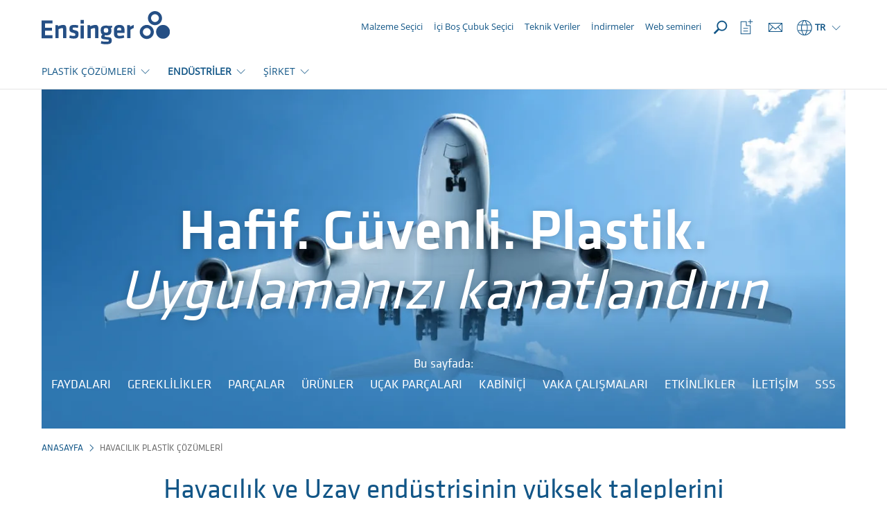

--- FILE ---
content_type: text/html; charset=utf-8
request_url: https://www.ensingerplastics.com/tr-tr/ucak-havacilik
body_size: 26329
content:
<!DOCTYPE html>

<html xmlns="http://www.w3.org/1999/xhtml" lang="tr">
<head>
    
    <link rel="preload" href="/cassette.axd/file/fonts/KlavikaWeb-Medium-1839f6434547b02abba3b3a14d62c608c7522b01.woff" as="font" type="font/woff" crossorigin="anonymous" />
    <link rel="preload" href="/cassette.axd/file/fonts/KlavikaWeb-Regular-5d11bd93be7945db16aec414282e4632d41bcf50.woff" as="font" type="font/woff" crossorigin="anonymous" />
    <link rel="preload" href="/cassette.axd/file/fonts/OpenSans-Regular-Latin-2c07a9656f1e38da408f20f1cf11581a15cbd7a2.woff2" as="font" type="font/woff2" crossorigin="anonymous" />
    <link rel="preload" href="/cassette.axd/file/assets/bootstrap/fonts/glyphicons-halflings-regular-ca35b697d99cae4d1b60f2d60fcd37771987eb07.woff2" as="font" type="font/woff2" crossorigin="anonymous" />
    
    <link rel="preload" href="/cassette.axd/stylesheet/d6307b87e7ad544bbb60760576ceb77238fe14f3/appCss" as="style" />
        <link rel="preload" href="/cassette.axd/stylesheet/f2bebff6555f0bed9726bb1fcc856b4dd75ce860/contentModulesCss" as="style">
        <link rel="preload" href="/cassette.axd/stylesheet/f812fc2394ab5f099a2efe9aa1e5b64f545f1330/css/features/page_modules/stage.css" as="style">
    <meta content="text/html; charset=utf-8" http-equiv="Content-Type" />
    <meta content="IE=edge" http-equiv="X-UA-Compatible" />
    <meta content="width=device-width, initial-scale=1" name="viewport" />

    
        <meta property="og:type" content="website" />
    <meta property="og:description" content="Deneyimimiz, uzay end&#252;strisindeki u&#231;ak / havacılık plastik malzemeleri ve &#231;&#246;z&#252;mlerine dair y&#252;ksek talepleri karşılamak &#252;zere teknik ve ticari anlayışı birleştirir." />
    <meta property="og:title" content="Havacılık ve U&#231;ak End&#252;strisi i&#231;in Plastik &#199;&#246;z&#252;mleri | Ensinger" />
    <meta property="og:url" content="https://www.ensingerplastics.com/tr-tr/ucak-havacilik" />

    <title>Havacılık ve U&#231;ak End&#252;strisi i&#231;in Plastik &#199;&#246;z&#252;mleri | Ensinger</title>
<meta name="description" content="Deneyimimiz, uzay end&#252;strisindeki u&#231;ak / havacılık plastik malzemeleri ve &#231;&#246;z&#252;mlerine dair y&#252;ksek talepleri karşılamak &#252;zere teknik ve ticari anlayışı birleştirir." />
<meta name="keywords" content="" />

    <meta name="robots" content="index,follow" />

    <link rel="canonical" href="https://www.ensingerplastics.com/tr-tr/ucak-havacilik" />

    <link rel="alternate" href="https://www.ensingerplastics.com/en/aircraft-aerospace" hreflang="x-default" />

    <link rel="alternate" href="https://www.ensingerplastics.com/cs-cz/letectvi-a-kosmonautika" hreflang="cs-CZ" />
    <link rel="alternate" href="https://www.ensingerplastics.com/nl-nl/luchtvaart-ruimtevaart" hreflang="nl-NL" />
    <link rel="alternate" href="https://www.ensingerplastics.com/da-dk/luftfart-rumfart" hreflang="da-DK" />
    <link rel="alternate" href="https://www.ensingerplastics.com/hu-hu/ur-es-repules" hreflang="hu-HU" />
    <link rel="alternate" href="https://www.ensingerplastics.com/en/aircraft-aerospace" hreflang="en" />
    <link rel="alternate" href="https://www.ensingerplastics.com/de-de/luftfahrt-raumfahrt" hreflang="de-CH" />
    <link rel="alternate" href="https://www.ensingerplastics.com/de-de/luftfahrt-raumfahrt" hreflang="de-DE" />
    <link rel="alternate" href="https://www.ensingerplastics.com/de-at/luftfahrt-raumfahrt" hreflang="de-AT" />
    <link rel="alternate" href="https://www.ensingerplastics.com/en-in/aircraft-aerospace" hreflang="en-IN" />
    <link rel="alternate" href="https://www.ensingerplastics.com/en-sg/aircraft-aerospace" hreflang="en-SG" />
    <link rel="alternate" href="https://www.ensingerplastics.com/en-gb/aircraft-aerospace" hreflang="en-GB" />
    <link rel="alternate" href="https://www.ensingerplastics.com/en-us/aircraft-aerospace" hreflang="en-CA" />
    <link rel="alternate" href="https://www.ensingerplastics.com/en-us/aircraft-aerospace" hreflang="en-US" />
    <link rel="alternate" href="https://www.ensingerplastics.com/pl-pl/tworzywa-w-lotnictwie" hreflang="pl-PL" />
    <link rel="alternate" href="https://www.ensingerplastics.com/fr-fr/aeronautique-aerospatial" hreflang="fr-FR" />
    <link rel="alternate" href="https://www.ensingerplastics.com/sv-se/flyg-och-rymd" hreflang="sv-SE" />
    <link rel="alternate" href="https://www.ensingerplastics.com/zh-tw/aircraft-aerospace" hreflang="zh-TW" />
    <link rel="alternate" href="https://www.ensingerplastics.com/tr-tr/ucak-havacilik" hreflang="tr-TR" />
    <link rel="alternate" href="https://www.ensingerplastics.com/es-br/aviacion-aeroespacial" hreflang="es-AR" />
    <link rel="alternate" href="https://www.ensingerplastics.com/es-br/aviacion-aeroespacial" hreflang="es-BZ" />
    <link rel="alternate" href="https://www.ensingerplastics.com/es-br/aviacion-aeroespacial" hreflang="es-BO" />
    <link rel="alternate" href="https://www.ensingerplastics.com/es-br/aviacion-aeroespacial" hreflang="es-CO" />
    <link rel="alternate" href="https://www.ensingerplastics.com/es-br/aviacion-aeroespacial" hreflang="es-CR" />
    <link rel="alternate" href="https://www.ensingerplastics.com/es-br/aviacion-aeroespacial" hreflang="es-CU" />
    <link rel="alternate" href="https://www.ensingerplastics.com/es-br/aviacion-aeroespacial" hreflang="es-SV" />
    <link rel="alternate" href="https://www.ensingerplastics.com/es-br/aviacion-aeroespacial" hreflang="es-EC" />
    <link rel="alternate" href="https://www.ensingerplastics.com/es-br/aviacion-aeroespacial" hreflang="es-GT" />
    <link rel="alternate" href="https://www.ensingerplastics.com/es-br/aviacion-aeroespacial" hreflang="es-GN" />
    <link rel="alternate" href="https://www.ensingerplastics.com/es-br/aviacion-aeroespacial" hreflang="es-JM" />
    <link rel="alternate" href="https://www.ensingerplastics.com/es-br/aviacion-aeroespacial" hreflang="es-HT" />
    <link rel="alternate" href="https://www.ensingerplastics.com/es-br/aviacion-aeroespacial" hreflang="es-HN" />
    <link rel="alternate" href="https://www.ensingerplastics.com/es-br/aviacion-aeroespacial" hreflang="es-NI" />
    <link rel="alternate" href="https://www.ensingerplastics.com/es-br/aviacion-aeroespacial" hreflang="es-PA" />
    <link rel="alternate" href="https://www.ensingerplastics.com/es-br/aviacion-aeroespacial" hreflang="es-PY" />
    <link rel="alternate" href="https://www.ensingerplastics.com/es-br/aviacion-aeroespacial" hreflang="es-PE" />
    <link rel="alternate" href="https://www.ensingerplastics.com/es-br/aviacion-aeroespacial" hreflang="es-DO" />
    <link rel="alternate" href="https://www.ensingerplastics.com/es-br/aviacion-aeroespacial" hreflang="es-SR" />
    <link rel="alternate" href="https://www.ensingerplastics.com/es-br/aviacion-aeroespacial" hreflang="es-UY" />
    <link rel="alternate" href="https://www.ensingerplastics.com/es-br/aviacion-aeroespacial" hreflang="es-VE" />
    <link rel="alternate" href="https://www.ensingerplastics.com/pt-br/aeronaves-aeroespacial" hreflang="pt-BR" />
    <link rel="alternate" href="https://www.ensingerplastics.com/es-br/aviacion-aeroespacial" hreflang="es-BR" />
    <link rel="alternate" href="https://www.ensingerplastics.com/ko-kr/aircraft-aerospace" hreflang="ko-KR" />
    <link rel="alternate" href="https://www.ensingerplastics.com/zh-cn/aircraft-aerospace" hreflang="zh-CN" />
    <link rel="alternate" href="https://www.ensingerplastics.com/it-it/velivoli-aerospaziale" hreflang="it-IT" />
    <link rel="alternate" href="https://www.ensingerplastics.com/es-es/aviacion-aeroespacial" hreflang="es-ES" />
    <link rel="alternate" href="https://www.ensingerplastics.com/ja-jp/aircraft-aerospace" hreflang="ja-JP" />

    <link href="/-/media/ensinger/logos/favicon.ico?rev=-1" rel="icon" />

    
<link href="/cassette.axd/stylesheet/d6307b87e7ad544bbb60760576ceb77238fe14f3/appCss" type="text/css" rel="stylesheet"/>
<link href="/cassette.axd/stylesheet/a94a059b3178b4adec09e3281ace2819a30095a4/assets/slick" type="text/css" rel="stylesheet"/>
<link href="/cassette.axd/stylesheet/5dc645536bb8da57619134f210b2993fca87831c/css/features/products/product-watchlist.css" type="text/css" rel="stylesheet"/>
<link href="/cassette.axd/stylesheet/1da37dd51a8b59cbc90db8de7f2a8e0d282bc641/css/features/static_modules/tabber/tabber.css" type="text/css" rel="stylesheet"/>
<link href="/cassette.axd/stylesheet/26d70ebdff509d1b7cbf63dde38e6d7b7e1fc57c/css/features/page_modules/social-media.css" type="text/css" rel="stylesheet"/>
<link href="/cassette.axd/stylesheet/a461bca18d563b98548c5f8df300cb4c48d01aa3/css/features/products/notifications" type="text/css" rel="stylesheet"/>

    
<link href="/cassette.axd/stylesheet/f2bebff6555f0bed9726bb1fcc856b4dd75ce860/contentModulesCss" type="text/css" rel="stylesheet"/>
<link href="/cassette.axd/stylesheet/f812fc2394ab5f099a2efe9aa1e5b64f545f1330/css/features/page_modules/stage.css" type="text/css" rel="stylesheet"/>

    
<link href="/cassette.axd/stylesheet/7c1a15236f2e051d74cd0cce46a5640e832323ff/printCss" type="text/css" rel="stylesheet"/>

    
<script type="text/javascript">
(function(w){
var d=w['pageContextData']||(w['pageContextData']={});
d.language="tr";
d.site="Ensinger_Turkey";
d.gtmTracking="{}";
d.supportedFormatByBrowser="webp";
}(window));
</script>
<script type="text/javascript">
(function (optOut, pageContextData) {
    var getCookieName = function(key) {
        return pageContextData.site + '.OptOut.' + key;
    };

    optOut.checkOptOutCookie = function(key) {
        return document.cookie.indexOf(getCookieName(key) + '=true') > -1;
    };

    optOut.setOptOutCookie = function(key) {
        var expireDateInThreeMonths = new Date(Date.now() + 3 * 30 * 24 * 60 * 60 * 1000).toUTCString();
        document.cookie = getCookieName(key) + '=true; expires=' + expireDateInThreeMonths + '; path=/';
    };

    optOut.appendScript = function(script) {
        $('head').append($.parseHTML(script)[0].nodeValue);
    };
})(window.OptOut = window.OptOut || {}, window.pageContextData);
</script>
<script src="/cassette.axd/script/00351b36b208ce216012714527eaf91f02d57d4f/assets" type="text/javascript"></script>

    <!-- Google Tag Manager -->
<script async type="text/plain" class="cmplazyload" data-cmp-vendor="s905" data-cmp-purpose="c54">(function(w,d,s,l,i){w[l]=w[l]||[];w[l].push({'gtm.start':
new Date().getTime(),event:'gtm.js'});var f=d.getElementsByTagName(s)[0],
j=d.createElement(s),dl=l!='dataLayer'?'&l='+l:'';j.async=true;j.src=
'https://www.googletagmanager.com/gtm.js?id='+i+dl;f.parentNode.insertBefore(j,f);
})(window,document,'script','dataLayer','GTM-NLW7HTS9');</script>
<!-- End Google Tag Manager -->

<!-- Google Tag Manager (noscript) -->
<noscript><iframe  class="cmplazyload" src="about:blank" data-cmp-vendor="s905" data-cmp-src="https://www.googletagmanager.com/ns.html?id=GTM-NLW7HTS9"
height="0" width="0" style="display:none;visibility:hidden"></iframe></noscript>
<!-- End Google Tag Manager (noscript) -->

<script async type="text/plain" class="cmplazyload" data-cmp-vendor="c25746" data-cmp-purpose="c52" data-cmp-src="https://secure.data-creativecompany.com/js/51717.js"></script>
<noscript><img src="https://secure.data-creativecompany.com/51717.png" style="display:none;" /></noscript>

<script async type="text/plain" class="cmplazyload" data-cmp-vendor="c25746" data-cmp-purpose="c52">
  window.addEventListener('FormSent', function (e) {
    var data = e.detail;
    // Debug
    //console.log('Data: ' + data.site + ', lang:' + data.lang + ', type: ' + data.type + ', url: ' + data.url);
    var title = data.type + ' (Site: ' + data.site + ', Lang: ' + data.lang + ') - ' + data.url;
    //LeadForensics
    window.LeadForensics.trackPage(data.url + '#formsubmitted', title);
  }, false);
</script>


<script async type="text/javascript">
_linkedin_partner_id = "3800529";
window._linkedin_data_partner_ids = window._linkedin_data_partner_ids || [];
window._linkedin_data_partner_ids.push(_linkedin_partner_id);
</script><script type="text/plain" class="cmplazyload" data-cmp-vendor="s2" data-cmp-purpose="c52">
(function(l) {
if (!l){window.lintrk = function(a,b){window.lintrk.q.push([a,b])};
window.lintrk.q=[]}
var s = document.getElementsByTagName("script")[0];
var b = document.createElement("script");
b.type = "text/javascript";b.async = true;
b.src = "https://snap.licdn.com/li.lms-analytics/insight.min.js";
s.parentNode.insertBefore(b, s);})(window.lintrk);
</script>
<noscript>
<img height="1" width="1" style="display:none;" alt="" src="https://px.ads.linkedin.com/collect/?pid=3800529&fmt=gif" />
</noscript>
    
</head>
        <body lang="tr">
                <script type="text/javascript" data-cmp-ab="1">
        window.cmp_customlanguages = [
            { "l": "DE-DE", "i": "de", "r": 0, "t": "DE" },
            { "l": "JA", "i": "jp", "r": 0, "t": "JA" },
            { "l": "KO", "i": "kr", "r": 0, "t": "KO" },
            { "l": "EN-GB", "i": "xx", "r": 0, "t": "EN" },
            { "l": "EN-IA", "i": "xx", "r": 0, "t": "EN" },
            { "l": "EN-SG", "i": "xx", "r": 0, "t": "EN" }
        ];
    </script>
    <script>
      window.cmp_setlang = 'tr';
      window.gdprAppliesGlobally = true;
      if (!("cmp_id" in window) || window.cmp_id < 1) {
         window.cmp_id = 51299
      }
      if (!("cmp_cdid" in window)) {
         window.cmp_cdid = "3fc0dabc834a";
      }
      if (!("cmp_params" in window)) {
         window.cmp_params = "";
      }
      if (!("cmp_host" in window)) {
         window.cmp_host = "c.delivery.consentmanager.net";
      }
      if (!("cmp_cdn" in window)) {
         window.cmp_cdn = "cdn.consentmanager.net";
      }
      if (!("cmp_proto" in window)) {
         window.cmp_proto = "https:";
      }
      if (!("cmp_codesrc" in window)) {
         window.cmp_codesrc = "1";
      }
      window.cmp_getsupportedLangs = function () {
         var b = ["DE", "EN", "FR", "IT", "NO", "DA", "FI", "ES", "PT", "RO", "BG", "ET", "EL", "GA", "HR", "LV", "LT", "MT", "NL", "PL", "SV", "SK", "SL", "CS", "HU", "RU", "SR", "ZH", "TR", "UK", "AR", "BS"];
         if ("cmp_customlanguages" in window) {
            for (var a = 0; a < window.cmp_customlanguages.length; a++) {
               b.push(window.cmp_customlanguages[a].l.toUpperCase());
            }
         }
         return b;
      };
      window.cmp_getRTLLangs = function () {
         var a = ["AR"];
         if ("cmp_customlanguages" in window) {
            for (var b = 0; b < window.cmp_customlanguages.length; b++) {
               if ("r" in window.cmp_customlanguages[b] && window.cmp_customlanguages[b].r) {
                  a.push(window.cmp_customlanguages[b].l);
               }
            }
         }
         return a;
      };
      window.cmp_getlang = function (j) {
         if (typeof j != "boolean") {
            j = true;
         }
         if (j && typeof cmp_getlang.usedlang == "string" && cmp_getlang.usedlang !== "") {
            return cmp_getlang.usedlang;
         }
         var g = window.cmp_getsupportedLangs();
         var c = [];
         var f = location.hash;
         var e = location.search;
         var a = "languages" in navigator ? navigator.languages : [];
         if (f.indexOf("cmplang=") != -1) {
            c.push(f.substr(f.indexOf("cmplang=") + 8, 2).toUpperCase());
         } else {
            if (e.indexOf("cmplang=") != -1) {
               c.push(e.substr(e.indexOf("cmplang=") + 8, 2).toUpperCase());
            } else {
               if ("cmp_setlang" in window && window.cmp_setlang != "") {
                  c.push(window.cmp_setlang.toUpperCase());
               } else {
                  if (a.length > 0) {
                     for (var d = 0; d < a.length; d++) {
                        c.push(a[d]);
                     }
                  }
               }
            }
         }
         if ("language" in navigator) {
            c.push(navigator.language);
         }
         if ("userLanguage" in navigator) {
            c.push(navigator.userLanguage);
         }
         var h = "";
         for (var d = 0; d < c.length; d++) {
            var b = c[d].toUpperCase();
            if (g.indexOf(b) != -1) {
               h = b;
               break;
            }
            if (b.indexOf("-") != -1) {
               b = b.substr(0, 2);
            }
            if (g.indexOf(b) != -1) {
               h = b;
               break;
            }
         }
         if (h == "" && typeof cmp_getlang.defaultlang == "string" && cmp_getlang.defaultlang !== "") {
            return cmp_getlang.defaultlang;
         } else {
            if (h == "") {
               h = "EN";
            }
         }
         h = h.toUpperCase();
         return h;
      };
      (function () {
         var n = document;
         var p = window;
         var f = "";
         var b = "_en";
         if ("cmp_getlang" in p) {
            f = p.cmp_getlang().toLowerCase();
            if ("cmp_customlanguages" in p) {
               for (var h = 0; h < p.cmp_customlanguages.length; h++) {
                  if (p.cmp_customlanguages[h].l.toUpperCase() == f.toUpperCase()) {
                     f = "en";
                     break;
                  }
               }
            }
            b = "_" + f;
         }
         function g(e, d) {
            var l = "";
            e += "=";
            var i = e.length;
            if (location.hash.indexOf(e) != -1) {
               l = location.hash.substr(location.hash.indexOf(e) + i, 9999);
            } else {
               if (location.search.indexOf(e) != -1) {
                  l = location.search.substr(location.search.indexOf(e) + i, 9999);
               } else {
                  return d;
               }
            }
            if (l.indexOf("&") != -1) {
               l = l.substr(0, l.indexOf("&"));
            }
            return l;
         }
         var j = "cmp_proto" in p ? p.cmp_proto : "https:";
         if (j != "http:" && j != "https:") {
            j = "https:";
         }
         var k = "cmp_ref" in p ? p.cmp_ref : location.href;
         var q = n.createElement("script");
         q.setAttribute("data-cmp-ab", "1");
         var c = g("cmpdesign", "");
         var a = g("cmpregulationkey", "");
         var o = g("cmpatt", "");
         q.src =
            j +
            "//" +
            p.cmp_host +
            "/delivery/cmp.php?" +
            ("cmp_id" in p && p.cmp_id > 0 ? "id=" + p.cmp_id : "") +
            ("cmp_cdid" in p ? "cdid=" + p.cmp_cdid : "") +
            "&h=" +
            encodeURIComponent(k) +
            (c != "" ? "&cmpdesign=" + encodeURIComponent(c) : "") +
            (a != "" ? "&cmpregulationkey=" + encodeURIComponent(a) : "") +
            (o != "" ? "&cmatt=" + encodeURIComponent(o) : "") +
            ("cmp_params" in p ? "&" + p.cmp_params : "") +
            (n.cookie.length > 0 ? "&__cmpfcc=1" : "") +
            "&l=" +
            f.toLowerCase() +
            "&o=" +
            new Date().getTime();
         q.type = "text/javascript";
         q.async = true;
         if (n.currentScript && n.currentScript.parentElement) {
            n.currentScript.parentElement.appendChild(q);
         } else {
            if (n.body) {
               n.body.appendChild(q);
            } else {
               var m = n.getElementsByTagName("body");
               if (m.length == 0) {
                  m = n.getElementsByTagName("div");
               }
               if (m.length == 0) {
                  m = n.getElementsByTagName("span");
               }
               if (m.length == 0) {
                  m = n.getElementsByTagName("ins");
               }
               if (m.length == 0) {
                  m = n.getElementsByTagName("script");
               }
               if (m.length == 0) {
                  m = n.getElementsByTagName("head");
               }
               if (m.length > 0) {
                  m[0].appendChild(q);
               }
            }
         }
         var q = n.createElement("script");
         q.src = j + "//" + p.cmp_cdn + "/delivery/js/cmp" + b + ".min.js";
         q.type = "text/javascript";
         q.setAttribute("data-cmp-ab", "1");
         q.async = true;
         if (n.currentScript && n.currentScript.parentElement) {
            n.currentScript.parentElement.appendChild(q);
         } else {
            if (n.body) {
               n.body.appendChild(q);
            } else {
               var m = n.getElementsByTagName("body");
               if (m.length == 0) {
                  m = n.getElementsByTagName("div");
               }
               if (m.length == 0) {
                  m = n.getElementsByTagName("span");
               }
               if (m.length == 0) {
                  m = n.getElementsByTagName("ins");
               }
               if (m.length == 0) {
                  m = n.getElementsByTagName("script");
               }
               if (m.length == 0) {
                  m = n.getElementsByTagName("head");
               }
               if (m.length > 0) {
                  m[0].appendChild(q);
               }
            }
         }
      })();
      window.cmp_addFrame = function (b) {
         if (!window.frames[b]) {
            if (document.body) {
               var a = document.createElement("iframe");
               a.style.cssText = "display:none";
               if ("cmp_cdn" in window && "cmp_ultrablocking" in window && window.cmp_ultrablocking > 0) {
                  a.src = "//" + window.cmp_cdn + "/delivery/empty.html";
               }
               a.name = b;
               document.body.appendChild(a);
            } else {
               window.setTimeout(window.cmp_addFrame, 10, b);
            }
         }
      };
      window.cmp_rc = function (h) {
         var b = document.cookie;
         var f = "";
         var d = 0;
         while (b != "" && d < 100) {
            d++;
            while (b.substr(0, 1) == " ") {
               b = b.substr(1, b.length);
            }
            var g = b.substring(0, b.indexOf("="));
            if (b.indexOf(";") != -1) {
               var c = b.substring(b.indexOf("=") + 1, b.indexOf(";"));
            } else {
               var c = b.substr(b.indexOf("=") + 1, b.length);
            }
            if (h == g) {
               f = c;
            }
            var e = b.indexOf(";") + 1;
            if (e == 0) {
               e = b.length;
            }
            b = b.substring(e, b.length);
         }
         return f;
      };
      window.cmp_stub = function () {
         var a = arguments;
         __cmp.a = __cmp.a || [];
         if (!a.length) {
            return __cmp.a;
         } else {
            if (a[0] === "ping") {
               if (a[1] === 2) {
                  a[2](
                     {
                        gdprApplies: gdprAppliesGlobally,
                        cmpLoaded: false,
                        cmpStatus: "stub",
                        displayStatus: "hidden",
                        apiVersion: "2.0",
                        cmpId: 31,
                     },
                     true
                  );
               } else {
                  a[2](false, true);
               }
            } else {
               if (a[0] === "getUSPData") {
                  a[2]({ version: 1, uspString: window.cmp_rc("") }, true);
               } else {
                  if (a[0] === "getTCData") {
                     __cmp.a.push([].slice.apply(a));
                  } else {
                     if (a[0] === "addEventListener" || a[0] === "removeEventListener") {
                        __cmp.a.push([].slice.apply(a));
                     } else {
                        if (a.length == 4 && a[3] === false) {
                           a[2]({}, false);
                        } else {
                           __cmp.a.push([].slice.apply(a));
                        }
                     }
                  }
               }
            }
         }
      };
      window.cmp_msghandler = function (d) {
         var a = typeof d.data === "string";
         try {
            var c = a ? JSON.parse(d.data) : d.data;
         } catch (f) {
            var c = null;
         }
         if (typeof c === "object" && c !== null && "__cmpCall" in c) {
            var b = c.__cmpCall;
            window.__cmp(b.command, b.parameter, function (h, g) {
               var e = { __cmpReturn: { returnValue: h, success: g, callId: b.callId } };
               d.source.postMessage(a ? JSON.stringify(e) : e, "*");
            });
         }
         if (typeof c === "object" && c !== null && "__uspapiCall" in c) {
            var b = c.__uspapiCall;
            window.__uspapi(b.command, b.version, function (h, g) {
               var e = { __uspapiReturn: { returnValue: h, success: g, callId: b.callId } };
               d.source.postMessage(a ? JSON.stringify(e) : e, "*");
            });
         }
         if (typeof c === "object" && c !== null && "__tcfapiCall" in c) {
            var b = c.__tcfapiCall;
            window.__tcfapi(
               b.command,
               b.version,
               function (h, g) {
                  var e = { __tcfapiReturn: { returnValue: h, success: g, callId: b.callId } };
                  d.source.postMessage(a ? JSON.stringify(e) : e, "*");
               },
               b.parameter
            );
         }
      };
      window.cmp_setStub = function (a) {
         if (
            !(a in window) ||
            (typeof window[a] !== "function" &&
               typeof window[a] !== "object" &&
               (typeof window[a] === "undefined" || window[a] !== null))
         ) {
            window[a] = window.cmp_stub;
            window[a].msgHandler = window.cmp_msghandler;
            window.addEventListener("message", window.cmp_msghandler, false);
         }
      };
      window.cmp_addFrame("__cmpLocator");
      if (!("cmp_disableusp" in window) || !window.cmp_disableusp) {
         window.cmp_addFrame("__uspapiLocator");
      }
      if (!("cmp_disabletcf" in window) || !window.cmp_disabletcf) {
         window.cmp_addFrame("__tcfapiLocator");
      }
      window.cmp_setStub("__cmp");
      if (!("cmp_disabletcf" in window) || !window.cmp_disabletcf) {
         window.cmp_setStub("__tcfapi");
      }
      if (!("cmp_disableusp" in window) || !window.cmp_disableusp) {
         window.cmp_setStub("__uspapi");
      }
    </script>

            <header>
                <div class="sticky-content-wrapper">
                    


<div id="ProductHeaderNotification" class="notify-hidden">
    <div class="container-fluid product-request-notification">
    <div class="row">
        <div class="col-xs-12">
            <a href="https://www.ensingerplastics.com/tr-tr/product-request" target="_self">
                <span class="productrequest-notification-label">TALEBİNİZ ({{productCount}} &#220;R&#220;NLER)</span>
                <span class="productrequest-notification-open-label">A&#199;IK</span>
                <div class="order-toast-container">
                    <div class="order-toast-inner-container">
                        <div class="order-toast-title-container">
                            <div class="order-toast-title"></div>
                        </div>
                        <div class="order-toast-content">
                            <img alt="" class="order-toast-content-image" />
                            <span class="order-toast-content-text"></span>
                        </div>
                    </div>
                </div>
            </a>
        </div>
    </div>
</div>
</div>
                    <nav id="MetaNavigation" class="navigation-v2 menu-container search-navigation-input-container" data-search-page="/tr-tr/ara">
    <div class="container">
        <div class="navigation-flex">
            <div class="navigation-flex-item">
                
    <div class="hidden-xs pull-right logo-container">
            <a href="/tr-tr"><span class="sr-only">Anasayfa</span><img src="/-/media/ensinger/icons/functional-elements/ensinger-logo.svg?rev=-1&amp;extension=webp&amp;mh=70&amp;la=tr&amp;iar=0&amp;hash=F9D5138BEC5C1AAC45FA18A2CD1BD5A2" alt="" /></a>
    </div>
    <div class="visible-xs pull-left logo-container mobile">
            <a href="/tr-tr"><span class="sr-only">Anasayfa</span><img src="/-/media/ensinger/icons/functional-elements/ensinger-logo.svg?rev=-1&amp;extension=webp&amp;mh=70&amp;la=tr&amp;iar=0&amp;hash=F9D5138BEC5C1AAC45FA18A2CD1BD5A2" alt="" /></a>
    </div>


            </div>
            <div class="navigation-flex navigation-flex-item-right">
                

    <div class="meta-navigation-column hidden-xs hidden-sm hidden-md">
        
    <a href="/tr-tr/yari-mamul/plastikler" class="meta-navigation-link" target="_self">
        <div class="meta-navigation-link-icon">
                <div class="icon-substitute"></div>
        </div><span>Malzeme Se&#231;ici</span>
    </a>
    <a href="/tr-tr/peek-bos-cubuk" class="meta-navigation-link" target="_self">
        <div class="meta-navigation-link-icon">
                <div class="icon-substitute"></div>
        </div><span>İ&#231;i Boş &#199;ubuk Se&#231;ici</span>
    </a>
    <a href="/tr-tr/teknik-bilgi-formu" class="meta-navigation-link" target="_self">
        <div class="meta-navigation-link-icon">
                <div class="icon-substitute"></div>
        </div><span>Teknik Veriler</span>
    </a>
    <a href="/tr-tr/indirmeler" class="meta-navigation-link" target="_self">
        <div class="meta-navigation-link-icon">
                <div class="icon-substitute"></div>
        </div><span>İndirmeler</span>
    </a>
    <a href="/tr-tr/egitim" class="meta-navigation-link" target="_self">
        <div class="meta-navigation-link-icon">
                <div class="icon-substitute"></div>
        </div><span>Web semineri</span>
    </a>

    </div>

    <div class="meta-navigation-column meta-navigation-column-reverse">
        <div class="navbar-header hidden-lg">
            <a role="button" class="mobile-menu-trigger" data-toggle="collapse" data-target="#MobileLanguageSwitcher" aria-expanded="false" aria-controls="MobileLanguageSwitcher"></a>
            <a role="button" class="mobile-menu-trigger" data-toggle="collapse" data-target="#BurgerNavigation" aria-expanded="false" aria-controls="BurgerNavigation"></a>
        </div>

        
<div class="language-switcher dropdown">
    <a class="dropdown-toggle visible-lg" data-toggle="dropdown"><span class="icon icon-globus"></span><span>TR</span><span class="trigger-caret"></span></a>
    <a class="dropdown-toggle hidden-lg" data-toggle="collapse" data-target="#MobileLanguageSwitcher"><span class="icon icon-globus"></span><span>TR</span></a>
    <div class="dropdown-menu hidden-xs">
        <div class="container">
                <div class="row">
                    <div class="col-xs-12">
                        <div class="divider"></div>
                    </div>
                    <div class="continent col-sm-2">International</div>
                    <div class="countries col-sm-10">
                        
<div class="country">
                                <a class="country-default" href="/en/aircraft-aerospace">
                                    <div class="country-name">International</div><div class="default-language substitute"></div>                                </a>                            </div>                    </div>
                </div>
                <div class="row">
                    <div class="col-xs-12">
                        <div class="divider"></div>
                    </div>
                    <div class="continent col-sm-2">Americas</div>
                    <div class="countries col-sm-10">
                        
<div class="country">
                                <a class="country-default" href="/pt-br/aeronaves-aeroespacial">
                                    <div class="country-name">Brasil</div><div class="default-language">PT</div>                                </a><a class="country-additional" href="/es-br/aviacion-aeroespacial"><span>ES</span></a>                            </div><div class="country">
                                <a class="country-default" href="/en-us/aircraft-aerospace">
                                    <div class="country-name">USA</div><div class="default-language substitute"></div>                                </a>                            </div>                    </div>
                </div>
                <div class="row">
                    <div class="col-xs-12">
                        <div class="divider"></div>
                    </div>
                    <div class="continent col-sm-2">Asia</div>
                    <div class="countries col-sm-10">
                        
<div class="country">
                                <a class="country-default" href="/en-in/aircraft-aerospace">
                                    <div class="country-name">India</div><div class="default-language substitute"></div>                                </a>                            </div><div class="country">
                                <a class="country-default" href="/en-sg/aircraft-aerospace">
                                    <div class="country-name">Singapore</div><div class="default-language substitute"></div>                                </a>                            </div><div class="country">
                                <a class="country-default" href="/tr-tr/ucak-havacilik">
                                    <div class="country-name">Turkey</div><div class="default-language substitute"></div>                                </a>                            </div><div class="country">
                                <a class="country-default" href="/ko-kr/aircraft-aerospace">
                                    <div class="country-name">한국</div><div class="default-language substitute"></div>                                </a>                            </div><div class="country">
                                <a class="country-default" href="/zh-cn/aircraft-aerospace">
                                    <div class="country-name">中国</div><div class="default-language substitute"></div>                                </a>                            </div><div class="country">
                                <a class="country-default" href="/zh-tw/aircraft-aerospace">
                                    <div class="country-name">中國台灣</div><div class="default-language substitute"></div>                                </a>                            </div><div class="country">
                                <a class="country-default" href="/ja-jp/aircraft-aerospace">
                                    <div class="country-name">日本</div><div class="default-language substitute"></div>                                </a>                            </div>                    </div>
                </div>
                <div class="row">
                    <div class="col-xs-12">
                        <div class="divider"></div>
                    </div>
                    <div class="continent col-sm-2">Europe</div>
                    <div class="countries col-sm-10">
                        
<div class="country">
                                <a class="country-default" href="/cs-cz/letectvi-a-kosmonautika">
                                    <div class="country-name">Česk&#225; Republika</div><div class="default-language substitute"></div>                                </a>                            </div><div class="country">
                                <a class="country-default" href="/da-dk/luftfart-rumfart">
                                    <div class="country-name">Danmark</div><div class="default-language substitute"></div>                                </a>                            </div><div class="country">
                                <a class="country-default" href="/de-de/luftfahrt-raumfahrt">
                                    <div class="country-name">Deutschland</div><div class="default-language substitute"></div>                                </a>                            </div><div class="country">
                                <a class="country-default" href="/es-es/aviacion-aeroespacial">
                                    <div class="country-name">Espa&#241;a</div><div class="default-language substitute"></div>                                </a>                            </div><div class="country">
                                <a class="country-default" href="/fr-fr/aeronautique-aerospatial">
                                    <div class="country-name">France</div><div class="default-language substitute"></div>                                </a>                            </div><div class="country">
                                <a class="country-default" href="/it-it/velivoli-aerospaziale">
                                    <div class="country-name">Italia</div><div class="default-language substitute"></div>                                </a>                            </div><div class="country">
                                <a class="country-default" href="/hu-hu/ur-es-repules">
                                    <div class="country-name">Magyarorsz&#225;g</div><div class="default-language substitute"></div>                                </a>                            </div><div class="country">
                                <a class="country-default" href="/nl-nl/luchtvaart-ruimtevaart">
                                    <div class="country-name">Nederland</div><div class="default-language substitute"></div>                                </a>                            </div><div class="country">
                                <a class="country-default" href="/de-at/luftfahrt-raumfahrt">
                                    <div class="country-name">&#214;sterreich</div><div class="default-language substitute"></div>                                </a>                            </div><div class="country">
                                <a class="country-default" href="/pl-pl/tworzywa-w-lotnictwie">
                                    <div class="country-name">Polska</div><div class="default-language substitute"></div>                                </a>                            </div><div class="country">
                                <a class="country-default" href="/sv-se/flyg-och-rymd">
                                    <div class="country-name">Sverige</div><div class="default-language substitute"></div>                                </a>                            </div><div class="country">
                                <a class="country-default" href="/en-gb/aircraft-aerospace">
                                    <div class="country-name">United Kingdom</div><div class="default-language substitute"></div>                                </a>                            </div>                    </div>
                </div>
        </div>
    </div>

    <nav id="MobileLanguageSwitcher" class="navigation-v2 burger-navigation collapse">
        <div class="burger-navigation-sidebar">
            <div class="text-right hidden-xs">
                <button type="button" class="btn btn-link burger-navigation-close-btn">&times;</button>
            </div>
            <div class="burger-navigation-container">
                <div class="burger-navigation-lvl1 active">
                    <ul class="nav nav-stacked burger-navigation-primary">
                            <li class="">
                                <a class="clearfix" data-target="#BurgerNav-International">
                                    <span class="pull-left">International</span>
                                    <span class="pull-right glyphicon glyphicon-menu-right"></span>
                                </a>
                            </li>
                            <li class="">
                                <a class="clearfix" data-target="#BurgerNav-Americas">
                                    <span class="pull-left">Americas</span>
                                    <span class="pull-right glyphicon glyphicon-menu-right"></span>
                                </a>
                            </li>
                            <li class="active-link">
                                <a class="clearfix" data-target="#BurgerNav-Asia">
                                    <span class="pull-left">Asia</span>
                                    <span class="pull-right glyphicon glyphicon-menu-right"></span>
                                </a>
                            </li>
                            <li class="">
                                <a class="clearfix" data-target="#BurgerNav-Europe">
                                    <span class="pull-left">Europe</span>
                                    <span class="pull-right glyphicon glyphicon-menu-right"></span>
                                </a>
                            </li>
                    </ul>
                </div>
                    <div class="burger-navigation-lvl2" id="BurgerNav-International">
                        <button type="button" class="btn btn-cta1-secondary burger-navigation-back-btn">
                            <span class="glyphicon glyphicon-menu-left"></span>
                            <span>navigation_back</span>
                        </button>
                        <ul class="nav nav-stacked burger-navigation-secondary">
                            <li class="active">International</li>

                                <li class="">
                                    <a class="clearfix" href="/en/aircraft-aerospace">
                                        <span class="pull-left">International</span>
                                    </a>
                                </li>
                        </ul>
                    </div>
                    <div class="burger-navigation-lvl2" id="BurgerNav-Americas">
                        <button type="button" class="btn btn-cta1-secondary burger-navigation-back-btn">
                            <span class="glyphicon glyphicon-menu-left"></span>
                            <span>navigation_back</span>
                        </button>
                        <ul class="nav nav-stacked burger-navigation-secondary">
                            <li class="active">Americas</li>

                                <li class="">
                                    <a class="clearfix" href="/pt-br/aeronaves-aeroespacial">
                                        <span class="pull-left">Brasil</span>
                                        <span class="pull-right burger-navigation-badge">PT</span>
                                    </a>
                                </li>
                                    <li>
                                        <a class="clearfix" href="/es-br/aviacion-aeroespacial">
                                            <span class="pull-left">Brasil</span>
                                            <span class="pull-right burger-navigation-badge">ES</span>
                                        </a>
                                    </li>
                                <li class="">
                                    <a class="clearfix" href="/en-us/aircraft-aerospace">
                                        <span class="pull-left">USA</span>
                                    </a>
                                </li>
                        </ul>
                    </div>
                    <div class="burger-navigation-lvl2" id="BurgerNav-Asia">
                        <button type="button" class="btn btn-cta1-secondary burger-navigation-back-btn">
                            <span class="glyphicon glyphicon-menu-left"></span>
                            <span>navigation_back</span>
                        </button>
                        <ul class="nav nav-stacked burger-navigation-secondary">
                            <li class="active">Asia</li>

                                <li class="">
                                    <a class="clearfix" href="/en-in/aircraft-aerospace">
                                        <span class="pull-left">India</span>
                                    </a>
                                </li>
                                <li class="">
                                    <a class="clearfix" href="/en-sg/aircraft-aerospace">
                                        <span class="pull-left">Singapore</span>
                                    </a>
                                </li>
                                <li class="active-link">
                                    <a class="clearfix" href="/tr-tr/ucak-havacilik">
                                        <span class="pull-left">Turkey</span>
                                    </a>
                                </li>
                                <li class="">
                                    <a class="clearfix" href="/ko-kr/aircraft-aerospace">
                                        <span class="pull-left">한국</span>
                                    </a>
                                </li>
                                <li class="">
                                    <a class="clearfix" href="/zh-cn/aircraft-aerospace">
                                        <span class="pull-left">中国</span>
                                    </a>
                                </li>
                                <li class="">
                                    <a class="clearfix" href="/zh-tw/aircraft-aerospace">
                                        <span class="pull-left">中國台灣</span>
                                    </a>
                                </li>
                                <li class="">
                                    <a class="clearfix" href="/ja-jp/aircraft-aerospace">
                                        <span class="pull-left">日本</span>
                                    </a>
                                </li>
                        </ul>
                    </div>
                    <div class="burger-navigation-lvl2" id="BurgerNav-Europe">
                        <button type="button" class="btn btn-cta1-secondary burger-navigation-back-btn">
                            <span class="glyphicon glyphicon-menu-left"></span>
                            <span>navigation_back</span>
                        </button>
                        <ul class="nav nav-stacked burger-navigation-secondary">
                            <li class="active">Europe</li>

                                <li class="">
                                    <a class="clearfix" href="/cs-cz/letectvi-a-kosmonautika">
                                        <span class="pull-left">Česk&#225; Republika</span>
                                    </a>
                                </li>
                                <li class="">
                                    <a class="clearfix" href="/da-dk/luftfart-rumfart">
                                        <span class="pull-left">Danmark</span>
                                    </a>
                                </li>
                                <li class="">
                                    <a class="clearfix" href="/de-de/luftfahrt-raumfahrt">
                                        <span class="pull-left">Deutschland</span>
                                    </a>
                                </li>
                                <li class="">
                                    <a class="clearfix" href="/es-es/aviacion-aeroespacial">
                                        <span class="pull-left">Espa&#241;a</span>
                                    </a>
                                </li>
                                <li class="">
                                    <a class="clearfix" href="/fr-fr/aeronautique-aerospatial">
                                        <span class="pull-left">France</span>
                                    </a>
                                </li>
                                <li class="">
                                    <a class="clearfix" href="/it-it/velivoli-aerospaziale">
                                        <span class="pull-left">Italia</span>
                                    </a>
                                </li>
                                <li class="">
                                    <a class="clearfix" href="/hu-hu/ur-es-repules">
                                        <span class="pull-left">Magyarorsz&#225;g</span>
                                    </a>
                                </li>
                                <li class="">
                                    <a class="clearfix" href="/nl-nl/luchtvaart-ruimtevaart">
                                        <span class="pull-left">Nederland</span>
                                    </a>
                                </li>
                                <li class="">
                                    <a class="clearfix" href="/de-at/luftfahrt-raumfahrt">
                                        <span class="pull-left">&#214;sterreich</span>
                                    </a>
                                </li>
                                <li class="">
                                    <a class="clearfix" href="/pl-pl/tworzywa-w-lotnictwie">
                                        <span class="pull-left">Polska</span>
                                    </a>
                                </li>
                                <li class="">
                                    <a class="clearfix" href="/sv-se/flyg-och-rymd">
                                        <span class="pull-left">Sverige</span>
                                    </a>
                                </li>
                                <li class="">
                                    <a class="clearfix" href="/en-gb/aircraft-aerospace">
                                        <span class="pull-left">United Kingdom</span>
                                    </a>
                                </li>
                        </ul>
                    </div>
            </div>
        </div>
    </nav>
</div>    <div class="meta-navigation-icon-link">
        <a href="/tr-tr/yari-mamul/iletisim-formu" class="meta-navigation-link pull-right" target="_self">
            <img src="/-/media/ensinger/icons/navigation/mail_outline_primary.svg?rev=-1&amp;extension=webp&amp;mh=20&amp;la=tr&amp;iar=0&amp;h=20&amp;mw=20&amp;w=20&amp;hash=855323F772396259663C929C05E45FAE" alt="" />
        </a>
    </div>
<div class="watchlist-navigation-container"><!-- INFORMATION: Please do not format this link! It prevents from adding additional spaces in a link element.  -->
	<a class="watchlist-navigation-link-container" href="/tr-tr/yarı-mamul-secim-listesi" target="_self"><span class="sr-only">İzleme listeni a&#231;</span><div class="watchlist-navigation-link-icon-container"><span class="icon icon-watchlist"><span class="watchlist-navigation-count badge"></span></span></div></a>
	<div class="watchlist-navigation-preview-container">
		<div class="watchlist-navigation-preview-inner-container">
			<div class="watchlist-navigation-preview-title-container">
				<div class="watchlist-navigation-preview-title"></div>
			</div>
			<div class="watchlist-navigation-preview-content">
				<img alt="" class="watchlist-navigation-preview-content-image" src="" />
				<span class="watchlist-navigation-preview-content-title"></span>
				<a class="watchlist-navigation-preview-content-button btn-cta1-primary">Listenizi a&#231;ın</a>
			</div>
		</div>
	</div>
</div>
            <div class="search-navigation-container">
                <div class="input-group main-menu-search hidden-xs">
                    <input type="text" class="search-input" placeholder="Arama" />
                    <a class="search-btn search-input-btn"></a>
                    <button type="button" class="btn btn-link search-navigation-close-btn">&times;</button>
                </div>
                <a class="search-btn search-menu-btn hidden-xs">
                    <span class="icon icon-search"></span>
                </a>
                <a class="search-btn search-menu-btn-mobile visible-xs">
                    <span class="icon icon-search"></span>
                </a>
            </div>
    </div>

                <div class="col-xs-12 input-group main-menu-search-mobile hidden-sm hidden-md hidden-lg">
                    <input type="text" class="search-input col" placeholder="Arama" />
                    <a class="search-btn search-input-btn"></a>
                    <button type="button" class="btn btn-link search-navigation-close-btn col">&times;</button>
                </div>
            </div>
        </div>
    </div>
</nav>
<nav id="MainNavigation" class="navigation-v2 visible-lg">
    <div class="container">
        <div class="pull-left">
            
<ul class="nav navbar-nav">
			<li>
				<a class="hidden-xs level-trigger gtmobile "
				   data-toggle="custom-collapse"
				   data-collapse-group="LvlTwoCollapseGroup"
				   aria-expanded="false"
				   data-target="#d4651e49e50848e5bc1020ff0306a739"
				   aria-controls="d4651e49e50848e5bc1020ff0306a739"
				   role="button">PLASTİK &#199;&#214;Z&#220;MLERİ</a>
				<a class="visible-xs level-trigger "
				   data-toggle="collapse"
				   aria-expanded="false"
				   data-target="#d4651e49e50848e5bc1020ff0306a739mobile"
				   aria-controls="d4651e49e50848e5bc1020ff0306a739mobile"
				   role="button">PLASTİK &#199;&#214;Z&#220;MLERİ</a>
				<ul class="collapse hidden-sm hidden-md hidden-lg"
					id="d4651e49e50848e5bc1020ff0306a739mobile"
					data-collapse-group="LvlMobileTwoCollapseGroup"
					data-collapse-style="smooth">
						<li>
							<a class="entry" href="/tr-tr/yari-mamul" target="_self">Yarı Mamuller</a>
						</li>
						<li>
							<a class="entry" href="/tr-tr/kompaundlar" target="_self">Katkılı Malzemeler</a>
						</li>
						<li>
							<a class="entry" href="/tr-tr/sinterlenmis-plastikler" target="_self">Sinterlenmiş Plastikler</a>
						</li>
						<li>
							<a class="entry" href="/tr-tr/profiller-ici-bos-cubuklar" target="_self">Profiller ve İ&#231;i Boş &#199;ubuklar</a>
						</li>
						<li>
							<a class="entry" href="/tr-tr/enjeksiyon-kaliplama" target="_self">Enjeksiyon Kalıplama</a>
						</li>
						<li>
							<a class="entry" href="/tr-tr/islenmis-parcalar" target="_self">İşlenmiş Par&#231;alar</a>
						</li>
						<li>
							<a class="entry" href="/tr-tr/kompozitler" target="_self">Kompozitler</a>
						</li>
						<li>
							<a class="entry" href="/tr-tr/p84-powder" target="_self">P84 Toz</a>
						</li>
						<li>
							<a class="entry" href="https://www.insulbar.com/tr-tr" target="_blank">İzolasyon Profilleri</a>
						</li>
				</ul>
			</li>
			<li>
				<a class="hidden-xs level-trigger gtmobile active"
				   data-toggle="custom-collapse"
				   data-collapse-group="LvlTwoCollapseGroup"
				   aria-expanded="false"
				   data-target="#7ddfe3f1aa734235ab5243e62736a821"
				   aria-controls="7ddfe3f1aa734235ab5243e62736a821"
				   role="button">END&#220;STRİLER</a>
				<a class="visible-xs level-trigger active"
				   data-toggle="collapse"
				   aria-expanded="false"
				   data-target="#7ddfe3f1aa734235ab5243e62736a821mobile"
				   aria-controls="7ddfe3f1aa734235ab5243e62736a821mobile"
				   role="button">END&#220;STRİLER</a>
				<ul class="collapse hidden-sm hidden-md hidden-lg"
					id="7ddfe3f1aa734235ab5243e62736a821mobile"
					data-collapse-group="LvlMobileTwoCollapseGroup"
					data-collapse-style="smooth">
						<li>
							<a class="entry active" href="/tr-tr/ucak-havacilik" target="_self">Havacılık ve Uzay</a>
						</li>
						<li>
							<a class="entry" href="/tr-tr/insaat" target="_self">İnşaat&#231;ılık</a>
						</li>
						<li>
							<a class="entry" href="/tr-tr/yari-iletken" target="_self">Yarı İletken</a>
						</li>
						<li>
							<a class="entry" href="/tr-tr/gıda-teknolojisi" target="_self">Gıda</a>
						</li>
						<li>
							<a class="entry" href="/tr-tr/muhendislik" target="_self">Mekanik</a>
						</li>
						<li>
							<a class="entry" href="/tr-tr/medikal" target="_self">Medikal</a>
						</li>
						<li>
							<a class="entry" href="/tr-tr/petrol-gaz" target="_self">Petrol ve Gaz</a>
						</li>
				</ul>
			</li>
			<li>
				<a class="hidden-xs level-trigger gtmobile "
				   data-toggle="custom-collapse"
				   data-collapse-group="LvlTwoCollapseGroup"
				   aria-expanded="false"
				   data-target="#7a98cae21a5c4e459e9c5b5b6b6983c9"
				   aria-controls="7a98cae21a5c4e459e9c5b5b6b6983c9"
				   role="button">ŞİRKET</a>
				<a class="visible-xs level-trigger "
				   data-toggle="collapse"
				   aria-expanded="false"
				   data-target="#7a98cae21a5c4e459e9c5b5b6b6983c9mobile"
				   aria-controls="7a98cae21a5c4e459e9c5b5b6b6983c9mobile"
				   role="button">ŞİRKET</a>
				<ul class="collapse hidden-sm hidden-md hidden-lg"
					id="7a98cae21a5c4e459e9c5b5b6b6983c9mobile"
					data-collapse-group="LvlMobileTwoCollapseGroup"
					data-collapse-style="smooth">
						<li>
							<a class="entry" href="/tr-tr/hakkimizda" target="_self">Hakkımızda</a>
						</li>
						<li>
							<a class="entry" href="/tr-tr/vizyon-ve-degerler" target="_self">Vizyon ve Değerler</a>
						</li>
						<li>
							<a class="entry" href="/tr-tr/uyum" target="_self">Uyum</a>
						</li>
						<li>
							<a class="entry" href="/tr-tr/surdurulebilirlik" target="_self">S&#252;rd&#252;r&#252;lebilirlik</a>
						</li>
						<li>
							<a class="entry" href="/tr-tr/basin-ve-haberler" target="_self">Basın  ve Haberler</a>
						</li>
						<li>
							<a class="entry" href="/tr-tr/lokasyonlar" target="_self">Adresler</a>
						</li>
						<li>
							<a class="entry" href="/tr-tr/gecmis" target="_self">Tarih</a>
						</li>
						<li>
							<a class="entry" href="http://www.wilfried-ensinger-stiftung.de/en" target="_blank">Kurum</a>
						</li>
				</ul>
			</li>
</ul>
        </div>
    </div>
</nav>
<nav id="SubMainNavigation" class="navigation-v2 visible-lg">
    <div class="container">
        
	<div class="row circles"
		 id="d4651e49e50848e5bc1020ff0306a739"
		 data-collapse-group="LvlTwoCollapseGroup"
		 aria-expanded="false">
			<div class="col-xs-12 hidden-md hidden-lg">
<div class="row">
						<div class="col-xs-12">
<a class="entry" href="/tr-tr/yari-mamul" target="_self"><img src="/-/media/ensinger/icons/products/stock-shapes.svg?rev=-1&amp;extension=webp&amp;mh=45&amp;la=tr&amp;iar=0&amp;h=45&amp;mw=45&amp;w=45&amp;hash=0677335900CEC96E4A62A5F8A5B50504" aria-hidden="true" alt="" /><div>Yarı Mamuller</div></a><a class="entry" href="/tr-tr/kompaundlar" target="_self"><img src="/-/media/ensinger/icons/products/compounds.svg?rev=-1&amp;extension=webp&amp;mh=45&amp;la=tr&amp;iar=0&amp;h=45&amp;mw=45&amp;w=45&amp;hash=0C4C31B5229992F9BFA84D5CBF4F43CA" aria-hidden="true" alt="" /><div>Katkılı Malzemeler</div></a><a class="entry" href="/tr-tr/sinterlenmis-plastikler" target="_self"><img src="/-/media/ensinger/icons/products/sintered-plastics.svg?rev=-1&amp;extension=webp&amp;mh=45&amp;la=tr&amp;iar=0&amp;h=45&amp;mw=45&amp;w=45&amp;hash=2A3668D4732DC2BCF150A6E227BA7B96" aria-hidden="true" alt="" /><div>Sinterlenmiş Plastikler</div></a><a class="entry" href="/tr-tr/profiller-ici-bos-cubuklar" target="_self"><img src="/-/media/ensinger/icons/products/profiles-and-tubes.svg?rev=-1&amp;extension=webp&amp;mh=45&amp;la=tr&amp;iar=0&amp;h=45&amp;mw=45&amp;w=45&amp;hash=05C86505873DBCDAA9F04DF8E4B23C70" aria-hidden="true" alt="" /><div>Profiller ve İ&#231;i Boş &#199;ubuklar</div></a><a class="entry" href="/tr-tr/enjeksiyon-kaliplama" target="_self"><img src="/-/media/ensinger/icons/products/injection-moulding.svg?rev=-1&amp;extension=webp&amp;mh=45&amp;la=tr&amp;iar=0&amp;h=45&amp;mw=45&amp;w=45&amp;hash=E5E3AC91E354EE25324FB4F3E62BEDBB" aria-hidden="true" alt="" /><div>Enjeksiyon Kalıplama</div></a>						</div>
					</div><div class="row">
						<div class="col-xs-12">
<a class="entry" href="/tr-tr/islenmis-parcalar" target="_self"><img src="/-/media/ensinger/icons/products/machined-parts.svg?rev=-1&amp;extension=webp&amp;mh=45&amp;la=tr&amp;iar=0&amp;h=45&amp;mw=45&amp;w=45&amp;hash=EB9796781AD3B09F3968F6B0F9227EFC" aria-hidden="true" alt="" /><div>İşlenmiş Par&#231;alar</div></a><a class="entry" href="/tr-tr/kompozitler" target="_self"><img src="/-/media/ensinger/icons/products/composites.svg?rev=bb173548d784451b8df19a0ee24bf308&amp;extension=webp&amp;mh=45&amp;la=tr&amp;iar=0&amp;h=45&amp;mw=45&amp;w=45&amp;hash=E6798F84EA7134B4EDA7DDE68563F8AD" aria-hidden="true" alt="icon composites" /><div>Kompozitler</div></a><a class="entry" href="/tr-tr/p84-powder" target="_self"><img src="/-/media/ensinger/icons/products/icon-product-p84-noframe-rgb.svg?rev=-1&amp;extension=webp&amp;mh=45&amp;la=tr&amp;iar=0&amp;h=45&amp;mw=45&amp;w=45&amp;hash=77CCF4B518BB813DC5B8B6504D0794E2" aria-hidden="true" alt="" /><div>P84 Toz</div></a><a class="entry" href="https://www.insulbar.com/tr-tr" target="_blank"><img src="/-/media/ensinger/icons/products/insulating-profiles.svg?rev=-1&amp;extension=webp&amp;mh=45&amp;la=tr&amp;iar=0&amp;h=45&amp;mw=45&amp;w=45&amp;hash=B954E00031A1CF234E91EB448D78D4AC" aria-hidden="true" alt="" /><div>İzolasyon Profilleri</div></a>						</div>
					</div>			</div>
			<div class="col-xs-12 hidden-sm">
<div class="row">
						<div class="col-xs-12">
<a class="entry" href="/tr-tr/yari-mamul" target="_self"><img src="/-/media/ensinger/icons/products/stock-shapes.svg?rev=-1&amp;extension=webp&amp;mh=45&amp;la=tr&amp;iar=0&amp;h=45&amp;mw=45&amp;w=45&amp;hash=0677335900CEC96E4A62A5F8A5B50504" aria-hidden="true" alt="" /><div>Yarı Mamuller</div></a><a class="entry" href="/tr-tr/kompaundlar" target="_self"><img src="/-/media/ensinger/icons/products/compounds.svg?rev=-1&amp;extension=webp&amp;mh=45&amp;la=tr&amp;iar=0&amp;h=45&amp;mw=45&amp;w=45&amp;hash=0C4C31B5229992F9BFA84D5CBF4F43CA" aria-hidden="true" alt="" /><div>Katkılı Malzemeler</div></a><a class="entry" href="/tr-tr/sinterlenmis-plastikler" target="_self"><img src="/-/media/ensinger/icons/products/sintered-plastics.svg?rev=-1&amp;extension=webp&amp;mh=45&amp;la=tr&amp;iar=0&amp;h=45&amp;mw=45&amp;w=45&amp;hash=2A3668D4732DC2BCF150A6E227BA7B96" aria-hidden="true" alt="" /><div>Sinterlenmiş Plastikler</div></a><a class="entry" href="/tr-tr/profiller-ici-bos-cubuklar" target="_self"><img src="/-/media/ensinger/icons/products/profiles-and-tubes.svg?rev=-1&amp;extension=webp&amp;mh=45&amp;la=tr&amp;iar=0&amp;h=45&amp;mw=45&amp;w=45&amp;hash=05C86505873DBCDAA9F04DF8E4B23C70" aria-hidden="true" alt="" /><div>Profiller ve İ&#231;i Boş &#199;ubuklar</div></a><a class="entry" href="/tr-tr/enjeksiyon-kaliplama" target="_self"><img src="/-/media/ensinger/icons/products/injection-moulding.svg?rev=-1&amp;extension=webp&amp;mh=45&amp;la=tr&amp;iar=0&amp;h=45&amp;mw=45&amp;w=45&amp;hash=E5E3AC91E354EE25324FB4F3E62BEDBB" aria-hidden="true" alt="" /><div>Enjeksiyon Kalıplama</div></a><a class="entry" href="/tr-tr/islenmis-parcalar" target="_self"><img src="/-/media/ensinger/icons/products/machined-parts.svg?rev=-1&amp;extension=webp&amp;mh=45&amp;la=tr&amp;iar=0&amp;h=45&amp;mw=45&amp;w=45&amp;hash=EB9796781AD3B09F3968F6B0F9227EFC" aria-hidden="true" alt="" /><div>İşlenmiş Par&#231;alar</div></a>						</div>
					</div><div class="row">
						<div class="col-xs-12">
<a class="entry" href="/tr-tr/kompozitler" target="_self"><img src="/-/media/ensinger/icons/products/composites.svg?rev=bb173548d784451b8df19a0ee24bf308&amp;extension=webp&amp;mh=45&amp;la=tr&amp;iar=0&amp;h=45&amp;mw=45&amp;w=45&amp;hash=E6798F84EA7134B4EDA7DDE68563F8AD" aria-hidden="true" alt="icon composites" /><div>Kompozitler</div></a><a class="entry" href="/tr-tr/p84-powder" target="_self"><img src="/-/media/ensinger/icons/products/icon-product-p84-noframe-rgb.svg?rev=-1&amp;extension=webp&amp;mh=45&amp;la=tr&amp;iar=0&amp;h=45&amp;mw=45&amp;w=45&amp;hash=77CCF4B518BB813DC5B8B6504D0794E2" aria-hidden="true" alt="" /><div>P84 Toz</div></a><a class="entry" href="https://www.insulbar.com/tr-tr" target="_blank"><img src="/-/media/ensinger/icons/products/insulating-profiles.svg?rev=-1&amp;extension=webp&amp;mh=45&amp;la=tr&amp;iar=0&amp;h=45&amp;mw=45&amp;w=45&amp;hash=B954E00031A1CF234E91EB448D78D4AC" aria-hidden="true" alt="" /><div>İzolasyon Profilleri</div></a>						</div>
					</div>			</div>
	</div>
	<div class="row squares"
		 id="7ddfe3f1aa734235ab5243e62736a821"
		 data-collapse-group="LvlTwoCollapseGroup"
		 aria-expanded="false">
			<div class="col-xs-12 hidden-md hidden-lg">
<div class="row">
						<div class="col-xs-12">
<a class="entry active" href="/tr-tr/ucak-havacilik" target="_self"><img src="/-/media/ensinger/icons/industries/aerospace.svg?rev=-1&amp;extension=webp&amp;mh=45&amp;la=tr&amp;iar=0&amp;h=45&amp;mw=45&amp;w=45&amp;hash=CD378E9B10980001286A4721407FE5BC" aria-hidden="true" alt="" /><div>Havacılık ve Uzay</div></a><a class="entry" href="/tr-tr/insaat" target="_self"><img src="/-/media/ensinger/icons/industries/building.svg?rev=-1&amp;extension=webp&amp;mh=45&amp;la=tr&amp;iar=0&amp;h=45&amp;mw=45&amp;w=45&amp;hash=D7A11904FD532A4E33E17144565F3756" aria-hidden="true" alt="" /><div>İnşaat&#231;ılık</div></a><a class="entry" href="/tr-tr/yari-iletken" target="_self"><img src="/-/media/ensinger/icons/industries/semicon-o-rahmen-50x50.svg?rev=-1&amp;extension=webp&amp;mh=45&amp;la=tr&amp;iar=0&amp;h=45&amp;mw=45&amp;w=45&amp;hash=7C7DC094DA46E9382B4A2952A0CCDB25" aria-hidden="true" alt="" /><div>Yarı İletken</div></a><a class="entry" href="/tr-tr/gıda-teknolojisi" target="_self"><img src="/-/media/ensinger/icons/industries/food-o-rahmen-50x50.svg?rev=-1&amp;extension=webp&amp;mh=45&amp;la=tr&amp;iar=0&amp;h=45&amp;mw=45&amp;w=45&amp;hash=FB38D87EF0B4794C42A24A9647F50F7C" aria-hidden="true" alt="" /><div>Gıda</div></a><a class="entry" href="/tr-tr/muhendislik" target="_self"><img src="/-/media/ensinger/icons/industries/mechanical-engineering-o-rahmen-50x50.svg?rev=-1&amp;extension=webp&amp;mh=45&amp;la=tr&amp;iar=0&amp;h=45&amp;mw=45&amp;w=45&amp;hash=199E0F0F98098A599F7154CF91E00474" aria-hidden="true" alt="" /><div>Mekanik</div></a>						</div>
					</div><div class="row">
						<div class="col-xs-12">
<a class="entry" href="/tr-tr/medikal" target="_self"><img src="/-/media/ensinger/icons/industries/medical-o-rahmen-50x50.svg?rev=-1&amp;extension=webp&amp;mh=45&amp;la=tr&amp;iar=0&amp;h=45&amp;mw=45&amp;w=45&amp;hash=95A41B936B3C977C8B51C626783E98B2" aria-hidden="true" alt="" /><div>Medikal</div></a><a class="entry" href="/tr-tr/petrol-gaz" target="_self"><img src="/-/media/ensinger/icons/industries/oil-and-gas-o-rahmen-50x50.svg?rev=-1&amp;extension=webp&amp;mh=45&amp;la=tr&amp;iar=0&amp;h=45&amp;mw=45&amp;w=45&amp;hash=B5EBD02E12AA22CB5844ACC22645CC96" aria-hidden="true" alt="" /><div>Petrol ve Gaz</div></a>						</div>
					</div>			</div>
			<div class="col-xs-12 hidden-sm">
<div class="row">
						<div class="col-xs-12">
<a class="entry active" href="/tr-tr/ucak-havacilik" target="_self"><img src="/-/media/ensinger/icons/industries/aerospace.svg?rev=-1&amp;extension=webp&amp;mh=45&amp;la=tr&amp;iar=0&amp;h=45&amp;mw=45&amp;w=45&amp;hash=CD378E9B10980001286A4721407FE5BC" aria-hidden="true" alt="" /><div>Havacılık ve Uzay</div></a><a class="entry" href="/tr-tr/insaat" target="_self"><img src="/-/media/ensinger/icons/industries/building.svg?rev=-1&amp;extension=webp&amp;mh=45&amp;la=tr&amp;iar=0&amp;h=45&amp;mw=45&amp;w=45&amp;hash=D7A11904FD532A4E33E17144565F3756" aria-hidden="true" alt="" /><div>İnşaat&#231;ılık</div></a><a class="entry" href="/tr-tr/yari-iletken" target="_self"><img src="/-/media/ensinger/icons/industries/semicon-o-rahmen-50x50.svg?rev=-1&amp;extension=webp&amp;mh=45&amp;la=tr&amp;iar=0&amp;h=45&amp;mw=45&amp;w=45&amp;hash=7C7DC094DA46E9382B4A2952A0CCDB25" aria-hidden="true" alt="" /><div>Yarı İletken</div></a><a class="entry" href="/tr-tr/gıda-teknolojisi" target="_self"><img src="/-/media/ensinger/icons/industries/food-o-rahmen-50x50.svg?rev=-1&amp;extension=webp&amp;mh=45&amp;la=tr&amp;iar=0&amp;h=45&amp;mw=45&amp;w=45&amp;hash=FB38D87EF0B4794C42A24A9647F50F7C" aria-hidden="true" alt="" /><div>Gıda</div></a><a class="entry" href="/tr-tr/muhendislik" target="_self"><img src="/-/media/ensinger/icons/industries/mechanical-engineering-o-rahmen-50x50.svg?rev=-1&amp;extension=webp&amp;mh=45&amp;la=tr&amp;iar=0&amp;h=45&amp;mw=45&amp;w=45&amp;hash=199E0F0F98098A599F7154CF91E00474" aria-hidden="true" alt="" /><div>Mekanik</div></a><a class="entry" href="/tr-tr/medikal" target="_self"><img src="/-/media/ensinger/icons/industries/medical-o-rahmen-50x50.svg?rev=-1&amp;extension=webp&amp;mh=45&amp;la=tr&amp;iar=0&amp;h=45&amp;mw=45&amp;w=45&amp;hash=95A41B936B3C977C8B51C626783E98B2" aria-hidden="true" alt="" /><div>Medikal</div></a><a class="entry" href="/tr-tr/petrol-gaz" target="_self"><img src="/-/media/ensinger/icons/industries/oil-and-gas-o-rahmen-50x50.svg?rev=-1&amp;extension=webp&amp;mh=45&amp;la=tr&amp;iar=0&amp;h=45&amp;mw=45&amp;w=45&amp;hash=B5EBD02E12AA22CB5844ACC22645CC96" aria-hidden="true" alt="" /><div>Petrol ve Gaz</div></a>						</div>
					</div>			</div>
	</div>
	<div class="row plainlinks"
		 id="7a98cae21a5c4e459e9c5b5b6b6983c9"
		 data-collapse-group="LvlTwoCollapseGroup"
		 aria-expanded="false">
			<div class="col-xs-12 hidden-md hidden-lg">
<div class="row">
						<div class="col-xs-12">
<a class="entry" href="/tr-tr/hakkimizda" target="_self"><div class="icon-substitute"></div><div>Hakkımızda</div></a><a class="entry" href="/tr-tr/vizyon-ve-degerler" target="_self"><div class="icon-substitute"></div><div>Vizyon ve Değerler</div></a><a class="entry" href="/tr-tr/uyum" target="_self"><div class="icon-substitute"></div><div>Uyum</div></a><a class="entry" href="/tr-tr/surdurulebilirlik" target="_self"><div class="icon-substitute"></div><div>S&#252;rd&#252;r&#252;lebilirlik</div></a><a class="entry" href="/tr-tr/basin-ve-haberler" target="_self"><div class="icon-substitute"></div><div>Basın  ve Haberler</div></a>						</div>
					</div><div class="row">
						<div class="col-xs-12">
<a class="entry" href="/tr-tr/lokasyonlar" target="_self"><div class="icon-substitute"></div><div>Adresler</div></a><a class="entry" href="/tr-tr/gecmis" target="_self"><div class="icon-substitute"></div><div>Tarih</div></a><a class="entry" href="http://www.wilfried-ensinger-stiftung.de/en" target="_blank"><div class="icon-substitute"></div><div>Kurum</div></a>						</div>
					</div>			</div>
			<div class="col-xs-12 hidden-sm hidden-lg">
<div class="row">
						<div class="col-xs-12">
<a class="entry" href="/tr-tr/hakkimizda" target="_self"><div class="icon-substitute"></div><div>Hakkımızda</div></a><a class="entry" href="/tr-tr/vizyon-ve-degerler" target="_self"><div class="icon-substitute"></div><div>Vizyon ve Değerler</div></a><a class="entry" href="/tr-tr/uyum" target="_self"><div class="icon-substitute"></div><div>Uyum</div></a><a class="entry" href="/tr-tr/surdurulebilirlik" target="_self"><div class="icon-substitute"></div><div>S&#252;rd&#252;r&#252;lebilirlik</div></a><a class="entry" href="/tr-tr/basin-ve-haberler" target="_self"><div class="icon-substitute"></div><div>Basın  ve Haberler</div></a><a class="entry" href="/tr-tr/lokasyonlar" target="_self"><div class="icon-substitute"></div><div>Adresler</div></a><a class="entry" href="/tr-tr/gecmis" target="_self"><div class="icon-substitute"></div><div>Tarih</div></a>						</div>
					</div><div class="row">
						<div class="col-xs-12">
<a class="entry" href="http://www.wilfried-ensinger-stiftung.de/en" target="_blank"><div class="icon-substitute"></div><div>Kurum</div></a>						</div>
					</div>			</div>
			<div class="col-xs-12 hidden-sm hidden-md">
<div class="row">
						<div class="col-xs-12">
<a class="entry" href="/tr-tr/hakkimizda" target="_self"><div class="icon-substitute"></div><div>Hakkımızda</div></a><a class="entry" href="/tr-tr/vizyon-ve-degerler" target="_self"><div class="icon-substitute"></div><div>Vizyon ve Değerler</div></a><a class="entry" href="/tr-tr/uyum" target="_self"><div class="icon-substitute"></div><div>Uyum</div></a><a class="entry" href="/tr-tr/surdurulebilirlik" target="_self"><div class="icon-substitute"></div><div>S&#252;rd&#252;r&#252;lebilirlik</div></a><a class="entry" href="/tr-tr/basin-ve-haberler" target="_self"><div class="icon-substitute"></div><div>Basın  ve Haberler</div></a><a class="entry" href="/tr-tr/lokasyonlar" target="_self"><div class="icon-substitute"></div><div>Adresler</div></a><a class="entry" href="/tr-tr/gecmis" target="_self"><div class="icon-substitute"></div><div>Tarih</div></a><a class="entry" href="http://www.wilfried-ensinger-stiftung.de/en" target="_blank"><div class="icon-substitute"></div><div>Kurum</div></a>						</div>
					</div>			</div>
	</div>

    </div>
</nav>

<nav id="BurgerNavigation" class="navigation-v2 burger-navigation collapse">
    <div class="burger-navigation-sidebar">
    <div class="text-right hidden-xs">
        <button type="button" class="btn btn-link burger-navigation-close-btn">&times;</button>
    </div>
    <div class="burger-navigation-container">
        <div class="burger-navigation-lvl1 active">
            <ul class="nav nav-stacked burger-navigation-primary">
                            <li class="">
                                <a class="clearfix" data-target="#BurgerNav-d4651e49-e508-48e5-bc10-20ff0306a739">
                                    <span class="pull-left">PLASTİK &#199;&#214;Z&#220;MLERİ</span>
                                    <span class="pull-right glyphicon glyphicon-menu-right"></span>
                                </a>
                            </li>
                            <li class="active-link">
                                <a class="clearfix" data-target="#BurgerNav-7ddfe3f1-aa73-4235-ab52-43e62736a821">
                                    <span class="pull-left">END&#220;STRİLER</span>
                                    <span class="pull-right glyphicon glyphicon-menu-right"></span>
                                </a>
                            </li>
                            <li class="">
                                <a class="clearfix" data-target="#BurgerNav-7a98cae2-1a5c-4e45-9e9c-5b5b6b6983c9">
                                    <span class="pull-left">ŞİRKET</span>
                                    <span class="pull-right glyphicon glyphicon-menu-right"></span>
                                </a>
                            </li>
            </ul>
            <ul class="nav nav-stacked burger-navigation-meta">
                                <li><a href="/tr-tr/yari-mamul/plastikler" target="_self">Malzeme Se&#231;ici</a></li>
                                <li><a href="/tr-tr/peek-bos-cubuk" target="_self">İ&#231;i Boş &#199;ubuk Se&#231;ici</a></li>
                                <li><a href="/tr-tr/teknik-bilgi-formu" target="_self">Teknik Veriler</a></li>
                                <li><a href="/tr-tr/indirmeler" target="_self">İndirmeler</a></li>
                                <li><a href="/tr-tr/egitim" target="_self">Web semineri</a></li>

            </ul>
        </div>
                <div class="burger-navigation-lvl2" id="BurgerNav-d4651e49-e508-48e5-bc10-20ff0306a739">
                    <button type="button" class="btn btn-cta1-secondary burger-navigation-back-btn">
                        <span class="glyphicon glyphicon-menu-left"></span>
                        <span>navigation_back</span>
                    </button>
                    <ul class="nav nav-stacked burger-navigation-secondary">
                        <li class="active">PLASTİK &#199;&#214;Z&#220;MLERİ</li>
                        
                                        <li class="">
                                            <a href="/tr-tr/yari-mamul" target="_self">Yarı Mamuller</a>
                                        </li>
                                        <li class="">
                                            <a href="/tr-tr/kompaundlar" target="_self">Katkılı Malzemeler</a>
                                        </li>
                                        <li class="">
                                            <a href="/tr-tr/sinterlenmis-plastikler" target="_self">Sinterlenmiş Plastikler</a>
                                        </li>
                                        <li class="">
                                            <a href="/tr-tr/profiller-ici-bos-cubuklar" target="_self">Profiller ve İ&#231;i Boş &#199;ubuklar</a>
                                        </li>
                                        <li class="">
                                            <a href="/tr-tr/enjeksiyon-kaliplama" target="_self">Enjeksiyon Kalıplama</a>
                                        </li>
                                        <li class="">
                                            <a href="/tr-tr/islenmis-parcalar" target="_self">İşlenmiş Par&#231;alar</a>
                                        </li>
                                        <li class="">
                                            <a href="/tr-tr/kompozitler" target="_self">Kompozitler</a>
                                        </li>
                                        <li class="">
                                            <a href="/tr-tr/p84-powder" target="_self">P84 Toz</a>
                                        </li>
                                        <li class="">
                                            <a href="https://www.insulbar.com/tr-tr" target="_blank">İzolasyon Profilleri</a>
                                        </li>

                    </ul>
                </div>
                <div class="burger-navigation-lvl2" id="BurgerNav-7ddfe3f1-aa73-4235-ab52-43e62736a821">
                    <button type="button" class="btn btn-cta1-secondary burger-navigation-back-btn">
                        <span class="glyphicon glyphicon-menu-left"></span>
                        <span>navigation_back</span>
                    </button>
                    <ul class="nav nav-stacked burger-navigation-secondary">
                        <li class="active">END&#220;STRİLER</li>
                        
                                        <li class="active-link">
                                            <a href="/tr-tr/ucak-havacilik" target="_self">Havacılık ve Uzay</a>
                                        </li>
                                        <li class="">
                                            <a href="/tr-tr/insaat" target="_self">İnşaat&#231;ılık</a>
                                        </li>
                                        <li class="">
                                            <a href="/tr-tr/yari-iletken" target="_self">Yarı İletken</a>
                                        </li>
                                        <li class="">
                                            <a href="/tr-tr/gıda-teknolojisi" target="_self">Gıda</a>
                                        </li>
                                        <li class="">
                                            <a href="/tr-tr/muhendislik" target="_self">Mekanik</a>
                                        </li>
                                        <li class="">
                                            <a href="/tr-tr/medikal" target="_self">Medikal</a>
                                        </li>
                                        <li class="">
                                            <a href="/tr-tr/petrol-gaz" target="_self">Petrol ve Gaz</a>
                                        </li>

                    </ul>
                </div>
                <div class="burger-navigation-lvl2" id="BurgerNav-7a98cae2-1a5c-4e45-9e9c-5b5b6b6983c9">
                    <button type="button" class="btn btn-cta1-secondary burger-navigation-back-btn">
                        <span class="glyphicon glyphicon-menu-left"></span>
                        <span>navigation_back</span>
                    </button>
                    <ul class="nav nav-stacked burger-navigation-secondary">
                        <li class="active">ŞİRKET</li>
                        
                                        <li class="">
                                            <a href="/tr-tr/hakkimizda" target="_self">Hakkımızda</a>
                                        </li>
                                        <li class="">
                                            <a href="/tr-tr/vizyon-ve-degerler" target="_self">Vizyon ve Değerler</a>
                                        </li>
                                        <li class="">
                                            <a href="/tr-tr/uyum" target="_self">Uyum</a>
                                        </li>
                                        <li class="">
                                            <a href="/tr-tr/surdurulebilirlik" target="_self">S&#252;rd&#252;r&#252;lebilirlik</a>
                                        </li>
                                        <li class="">
                                            <a href="/tr-tr/basin-ve-haberler" target="_self">Basın  ve Haberler</a>
                                        </li>
                                        <li class="">
                                            <a href="/tr-tr/lokasyonlar" target="_self">Adresler</a>
                                        </li>
                                        <li class="">
                                            <a href="/tr-tr/gecmis" target="_self">Tarih</a>
                                        </li>
                                        <li class="">
                                            <a href="http://www.wilfried-ensinger-stiftung.de/en" target="_blank">Kurum</a>
                                        </li>

                    </ul>
                </div>
    </div>
</div>
</nav>

                </div>
            </header>

            

<nav class="sticky-nav">
    <ul>
    </ul>
</nav>

            <div>
                


    <div class="container">
        <div class="stage-wrapper">
            <div class="stage" style="--stage-text-color: #FFF">
                <div class="state-image-container">
                        <img src="/-/media/ensinger/images/industries/aerospace/aerospace-plastics-540-17894624.jpg?rev=-1&amp;extension=webp" alt="" class="stage-image img-responsive" />
                </div>
                <div class="stage-title-container">
                    <div class="stage-title">Hafif. Güvenli. Plastik.</div>
                    <div class="stage-subtitle">Uygulamanızı kanatlandırın</div>
                </div>
                    <div class="stage-anchors hidden-xs">
                        <div class="stage-anchor-title">Bu sayfada:</div>
                        <div class="stage-anchor-list">
                                <a href="#Benefits">Faydaları</a>
                                <a href="#Requirements">Gereklilikler</a>
                                <a href="#Parts">par&#231;alar</a>
                                <a href="#Products">&#220;r&#252;nler</a>
                                <a href="#Aerostructure">u&#231;ak par&#231;aları</a>
                                <a href="#Interiors">kabini&#231;i</a>
                                <a href="#Case_studies">Vaka &#199;alışmaları</a>
                                <a href="#Fairs">etkinlikler</a>
                                <a href="#Contact">iletişim</a>
                                <a href="#Faqs">SSS</a>
                        </div>
                    </div>
                                <div class="stage-img-caption-container">
                    <span class="stage-img-caption"></span>
                    <span class="stage-img-sub-caption"></span>
                </div>
            </div>
        </div>
    </div>

<div class="container hidden-xs">
    <div class="row">
        <div class="col-xs-12">
            <div class="st-breadcrumb-container">
                        <a href="/tr-tr" target="_self" class="pull-left st-breadcrumb-element">Anasayfa</a>
                        <div class="pull-left st-breadcrumb-element divider icon icon-arrow-right icon-small"></div>
                        <div class="pull-left st-breadcrumb-element">Havacılık Plastik &#199;&#246;z&#252;mleri</div>
            </div>
        </div>
    </div>
</div>
<div class="mainplaceholder">
    

    <div class="content-module-layout" style="">
<div class="container" style="">
            <div class="row">
                <div class="col-sm-12 content-column">
                    

        <div id="" class="headline text-center" style="padding-top:2%;padding-bottom:2%;padding-left:10%;padding-right:10%;padding-top:2%;padding-bottom:2%;padding-left:10%;padding-right:10%">

            <h1 class="" style="">
Havacılık ve Uzay endüstrisinin yüksek taleplerini karşılayan plastik çözümleri            </h1>
</div>
    <div class="text-module" style="padding-left:10%;padding-right:10%;padding-left:10%;padding-right:10%">
        <p style="text-align: center;">Ensinger’de havacılık endüstrisi malzemeleri ve çözümleri üzerindeki yüksek talepleri karşılamak için teknik ve ticari anlayışı birleştiren uzun yıllara dayanan deneyime sahibiz. Teknik ve yüksek performanslı havacılık plastik uygulamaları endüstrinin birçok alanında daha verimli ve rekabetçi hale getirmeye katkı sağlar.</p> <p style="text-align: center;">Ensinger’in yüksek performanslı ve mühendislik plastik malzemelerinin özellikleri, günümüzün ultra modern gelişmiş kompozit uçaklarında kullanılan birçok sistem ve alt sistemlerin teknik gereksinimlerini karşılamaktadır. Yakıt verimli ve düşük emisyonlu uçakları üretmek için düşük ağırlıktaki malzemelerin kullanılmasının avantajları açıktır ancak bileşenlerin daha uzun kullanım ömründen kazanılan avantajlar da mevcuttur. Ayrıca havacılık sektörü malzemelerimiz, havacılık çalışma ortamındaki aşınmadan etkilenmez.</p> <p style="text-align: center;">Yüksek performanslı plastiklerin etkileyici özellikleri düşük ağırlık ve yüksek dayanımdır. 2,7 g/cm<sup>3</sup> yoğunluğa sahip olan alüminyuma&nbsp;kıyasla yüksek performanslı polimerlerimizin birçoğu yaklaşık 1,3 g/cm<sup>3</sup> yoğunluğa sahip olduğu için alüminyum/çelikten geçiş yapılarak önemli bir ağırlık tasarrufu sağlanabilir.</p>
    </div>
    <div class="text-module" style="padding-top:1%;padding-bottom:1%;padding-top:1%;padding-bottom:1%">
        <div style="max-width:570px; margin-right: auto; margin-left: auto;">
<div class="embed-responsive embed-responsive-16by9">
<iframe data-cmp-vendor="s30" src="about:blank'" class="cmplazyload" width="560" height="315" data-cmp-src="https://www.youtube-nocookie.com/embed/rEnvlLzgOiA" frameborder="0" allow="accelerometer; autoplay; clipboard-write; encrypted-media; gyroscope; picture-in-picture"></iframe>
</div>
</div>
    </div>

                </div>
            </div>
</div>
    </div>


    <div class="content-module-layout" style="">
<div class="container" style="">
            <div class="row">
                <div class="col-sm-12 content-column">
                    

        <div id="" class="headline text-center" style="padding-top:1%;padding-top:1%">

            <h3 class="" style="">
Havacılık malzeme çözümleri            </h3>
</div>
    <div class="text-module" style="padding-top:1%;padding-left:10%;padding-right:10%;padding-top:1%;padding-left:10%;padding-right:10%">
        <p style="text-align: center;">Önde gelen uzay şirketleri ve sistem üreticilerinin birçoğu ile yakın bir işbirliği içinde çalışan Ensinger'in ekibi, havacılık endüstrisinde kullanım için onaylanmış, optimum yüksek performanslı plastik çözümler geliştiren bir havacılık tedarikçisi olarak uzun yıllara dayanan bir başarı geçmişi vardır. Ensinger’in endüstrideki deneyimi, endüstrinin tercih ettiği Tier 1 tedarikçileriyle çalışmayı içerir.</p> <p style="text-align: center;">Ensinger, uçak iniş takımı sistemlerinde kullanılan çok çeşitli havacılık bileşenleri tedarik etmektedir. Tüm uçak üreticileri daha önce alaşımların kullanıldığı polimerlerin kullanımından önemli ölçüde faydalanmayı seçmişlerdir. Uzay müşterilerinin şartnamelerine göre test edilmiş ve onaylanmış çok çeşitli malzemelerimiz bulunmaktadır. Ayrıca Ensinger'in malzemeleri, ham madde denetiminden hazır veya yarı mamül uzay bileşenlerinin son denetimine kadar, spesifik, detaylı gereksinimlerinizi karşılamak için test edilebilir, sertifikalandırılabilir ve onaylanabilir.</p>
    </div>


        <div id="" class="headline text-center" style="padding-top:1%;padding-top:1%">

            <h3 class="" style="">
Uzay teknolojisi için çözümler            </h3>
</div>
    <div class="text-module" style="padding-top:1%;padding-bottom:0px;padding-left:10%;padding-right:10%;padding-top:1%;padding-bottom:0px;padding-left:10%;padding-right:10%">
        <p style="text-align: center;">Uzay endüstrisine bir tedarikçi olarak birçok uygulama için Ensinger plastikleri belirlenmiştir. Uydularda parçalar, güneş dizini dağıtım sistemleri, kablo yalıtım blokları ve platform sistemleri gibi uygulamalar için kullanılır.</p> <p style="text-align: center;">Ensinger malzemeleri, uzay tedarikinin zorlu gereksinimlerini yerine getirmesi için son kullanıcının gerektirdiği spesifik testlerden geçmektedir. Uzay endüstrisine tedarik edilen Ensinger malzemelerinin karşıladığı tipik gereksinimler, şiddetli titreşim, vakumdaki düşük/ultra düşük gaz çıkışına karşı yüksek dayanımlıdır ve yüksek radyasyon seviyelerine karşı dirençlidir. Ensinger, birçok uzay enstitüsü/üniversitesinin yanı sıra Airbus Savunma ve Uzay gibi şirketlerle çalışma tecrübesine sahiptir.</p>
    </div>

                </div>
            </div>
</div>
    </div>


    <div class="content-module-layout" style="">
<div class="container" style="">
            <div class="row">
                <div class="col-sm-12 content-column">
                        <hr class="divider" />


        <div id="Benefits" class="headline text-center" style="padding-top:2%;padding-top:2%">

            <h2 class="underlined" style="">
                <span>havacılık ve uzay sektörü İÇİN avantajlar</span>
            </h2>
</div>

                </div>
            </div>
</div>
    </div>
    <div class="container tab-module nested-container" style="padding-top:2%;padding-top:2%">
        <ul class="nav nav-tabs " role="tablist">
                <li role="presentation" 
                    class="tab-module-tab active" 
                    
                    >
                    <div data-target="#6a59af3a-103e-4888-88d6-612f8be6cdb6" aria-controls="6a59af3a-103e-4888-88d6-612f8be6cdb6" role="tab" data-toggle="tab">Quality</div>
                    
                </li>
                <li role="presentation" 
                    class="tab-module-tab " 
                    
                    >
                    <div data-target="#f76a5efc-380c-46cd-866a-23e537754201" aria-controls="f76a5efc-380c-46cd-866a-23e537754201" role="tab" data-toggle="tab">Dünya çapında uzmanlık</div>
                    
                </li>
                <li role="presentation" 
                    class="tab-module-tab " 
                    
                    >
                    <div data-target="#01006c3d-abb5-4ea1-829d-3953514f6aee" aria-controls="01006c3d-abb5-4ea1-829d-3953514f6aee" role="tab" data-toggle="tab">Kalıcı çözümler</div>
                    
                </li>
                <li role="presentation" 
                    class="tab-module-tab " 
                    
                    >
                    <div data-target="#a41f5713-7800-4d18-a7fb-b23d0547b336" aria-controls="a41f5713-7800-4d18-a7fb-b23d0547b336" role="tab" data-toggle="tab">İhtiyaçlarınızı karşılayan ürün yelpazesi</div>
                    
                </li>
        </ul>
        <div class="tab-content">
                <div class="tab-pane  active in" role="tabpanel" id="6a59af3a-103e-4888-88d6-612f8be6cdb6">
                    <div>
                        

<div class="row">
        <div class="col-sm-6 content-column">
            

        <div id="" class="headline text-left" style="padding-top:2%;padding-bottom:1%;padding-top:2%;padding-bottom:1%">

            <h3 class="" style="">
AS/EN-9100 uzmanlığı hizmetinizdedir            </h3>
</div>
    <div class="text-module" style="padding-top:1%;padding-top:1%">
        <p></p>Ensinger, Fransa, Büyük Britanya, Çin ve ABD'de AS/EN 9100'e göre sertifikalı dört işleme tesisi işletmektedir. Bunlar, havacılık endüstrisindeki lider şirketlerden çeşitli işleme süreçleri için onaylara sahiptir.

<p>Ayrıca PEEK, PA, POM, PEI gibi yaygın malzemeler, tanınmış OEM ve Tier-1 tedarikçileri tarafından tanınmaktadır.<br></p>
    </div>
    <div style="padding-top:1%;padding-bottom:1%;padding-right:8%;padding-top:1%;padding-bottom:1%;padding-right:8%" class="text-right">
<img src="/-/media/ensinger/icons/compliances/certification_aircraft.png?rev=-1&amp;extension=webp&amp;la=tr&amp;iar=1&amp;as=1&amp;h=90&amp;mw=1160&amp;w=90&amp;hash=CA6B6A08848A1CEF379C8280ECC7B139" class="img-responsive" height="90" sizes="(max-width: 767px) 747px,(max-width: 991px) 720px,(max-width: 1199px) 940px,1160px" alt="" srcset="-/media/ensinger/icons/compliances/certification_aircraft.png?as=0&amp;db=web&amp;iar=0&amp;mw=747&amp;rev=-1&amp;extension=webp&amp;hash=F7686055C184F871A9CA28C7CE497FEF 747w,-/media/ensinger/icons/compliances/certification_aircraft.png?as=0&amp;db=web&amp;iar=0&amp;mw=720&amp;rev=-1&amp;extension=webp&amp;hash=099262C4BEBF2D39198C867D523ADC19 720w,-/media/ensinger/icons/compliances/certification_aircraft.png?as=0&amp;db=web&amp;iar=0&amp;mw=940&amp;rev=-1&amp;extension=webp&amp;hash=845B7570214EC4361EEFB6D562094D15 940w,-/media/ensinger/icons/compliances/certification_aircraft.png?as=0&amp;db=web&amp;iar=0&amp;mw=1160&amp;rev=-1&amp;extension=webp&amp;hash=6FCECBCAD1BC8FEB18FA93AF38EF8758 1160w" loading="lazy" style="display:inline-block" width="90" />
        
    </div>


        </div>
        <div class="col-sm-6 content-column">
                <div style="padding-top:1%;padding-bottom:1%;padding-top:1%;padding-bottom:1%" class="">
<img src="/-/media/ensinger/images/machined-parts/quality-machined-parts--rs80684_570.jpg?rev=-1&amp;extension=webp&amp;la=tr&amp;iar=1&amp;as=1&amp;h=380&amp;mw=1160&amp;w=570&amp;hash=25F0AF6AEAEFED680FC00E1C7CDC72D8" class="img-responsive" height="380" sizes="(max-width: 767px) 747px,(max-width: 991px) 720px,(max-width: 1199px) 940px,1160px" alt="" srcset="-/media/ensinger/images/machined-parts/quality-machined-parts--rs80684_570.jpg?as=0&amp;db=web&amp;iar=0&amp;mw=747&amp;rev=-1&amp;extension=webp&amp;hash=8250FA015485F7DDE61AD5CA7930A3EB 747w,-/media/ensinger/images/machined-parts/quality-machined-parts--rs80684_570.jpg?as=0&amp;db=web&amp;iar=0&amp;mw=720&amp;rev=-1&amp;extension=webp&amp;hash=58AFF605941AF9E1505C2C5212DBF331 720w,-/media/ensinger/images/machined-parts/quality-machined-parts--rs80684_570.jpg?as=0&amp;db=web&amp;iar=0&amp;mw=940&amp;rev=-1&amp;extension=webp&amp;hash=4444498D07067619B937A5A701FC8CE5 940w,-/media/ensinger/images/machined-parts/quality-machined-parts--rs80684_570.jpg?as=0&amp;db=web&amp;iar=0&amp;mw=1160&amp;rev=-1&amp;extension=webp&amp;hash=C540C303A59A40AB2A73D7923046EF85 1160w" loading="lazy" style="" width="570" />
        
    </div>


        </div>
</div>

                    </div>
                </div>
                <div class="tab-pane  " role="tabpanel" id="f76a5efc-380c-46cd-866a-23e537754201">
                    <div>
                        

<div class="row">
        <div class="col-sm-6 content-column">
                <div style="padding-top:1%;padding-bottom:1%;padding-top:1%;padding-bottom:1%" class="text-right">
<img src="/-/media/ensinger/icons/functional-elements/world_map_433px.svg?rev=-1&amp;extension=webp&amp;la=tr&amp;iar=1&amp;as=1&amp;h=300&amp;mw=1160&amp;w=300&amp;hash=B6862FE6FFD0F4E5A53DB616BBEAA396" class="img-responsive" height="300" sizes="(max-width: 767px) 747px,(max-width: 991px) 720px,(max-width: 1199px) 940px,1160px" alt="" srcset="-/media/ensinger/icons/functional-elements/world_map_433px.svg?as=0&amp;db=web&amp;iar=0&amp;mw=747&amp;rev=-1&amp;extension=webp&amp;hash=7D3DFF0BD5AE99770D2E521FEF377098 747w,-/media/ensinger/icons/functional-elements/world_map_433px.svg?as=0&amp;db=web&amp;iar=0&amp;mw=720&amp;rev=-1&amp;extension=webp&amp;hash=B54A8E8D7EE3FD14EDA40D76B7989D97 720w,-/media/ensinger/icons/functional-elements/world_map_433px.svg?as=0&amp;db=web&amp;iar=0&amp;mw=940&amp;rev=-1&amp;extension=webp&amp;hash=3C9F17D7393C22991C349401D6A566DA 940w,-/media/ensinger/icons/functional-elements/world_map_433px.svg?as=0&amp;db=web&amp;iar=0&amp;mw=1160&amp;rev=-1&amp;extension=webp&amp;hash=FD1678A89C40CA117F16E211D92B9D47 1160w" loading="lazy" style="display:inline-block" width="300" />
        
    </div>


        </div>
        <div class="col-sm-6 content-column">
            

        <div id="" class="headline text-left" style="padding-top:2%;padding-bottom:1%;padding-top:2%;padding-bottom:1%">

            <h3 class="" style="">
Tak ve çalıştır            </h3>
</div>
    <div class="text-module" style="padding-top:1%;padding-top:1%">
        Yüksek vasıflı personellerden oluşan global ekibimiz, bileşenleriniz karmaşık olsa dahi amaca uygun şekilde tarafınıza ulaştığından emin olacaktır.
    </div>

        </div>
</div>

                    </div>
                </div>
                <div class="tab-pane  " role="tabpanel" id="01006c3d-abb5-4ea1-829d-3953514f6aee">
                    <div>
                        

<div class="row">
        <div class="col-sm-6 content-column">
            

        <div id="" class="headline text-left" style="padding-top:2%;padding-bottom:1%;padding-top:2%;padding-bottom:1%">

            <h3 class="" style="">
Şartlar zorlaştığında            </h3>
</div>
    <div class="text-module" style="padding-top:1%;padding-top:1%">
        Dış mekan uygulamaları&nbsp;sert hava koşullarına maruz kalır. Ultraviyole ışınlarının olumsuz etkilerine dayanabilen, hava koşullarına ve UV ışınlarına dayanıklı plastik malzeme ile uygulamanın ömrü&nbsp;uzar.
    </div>

        </div>
        <div class="col-sm-6 content-column">
            

        <div id="" class="headline text-left" style="padding-top:2%;padding-bottom:1%;padding-top:2%;padding-bottom:1%">

            <h3 class="" style="">
Optimum operasyonel maliyetler            </h3>
</div>
    <div class="text-module" style="padding-top:1%;padding-top:1%">
        Hazır parçaların ek koruyucu işleme ihtiyacı yoktur - doğru seçilmiş malzemeler, kullanılan ana gres yağları ve yakıtların tümüne karşı dayanıklıdır ve çalışma ortamında aşınmaya eğilimlidir.
    </div>

        </div>
</div>

                    </div>
                </div>
                <div class="tab-pane  " role="tabpanel" id="a41f5713-7800-4d18-a7fb-b23d0547b336">
                    <div>
                        

<div class="row">
        <div class="col-sm-6 content-column">
                <div style="padding-top:1%;padding-bottom:1%;padding-top:1%;padding-bottom:1%" class="">
<img src="/-/media/ensinger/images/shapes/content-pages/stock-shapes-nufringen-480-130708447.jpg?rev=-1&amp;extension=webp&amp;la=tr&amp;iar=1&amp;as=1&amp;h=435&amp;mw=1160&amp;w=1160&amp;hash=D5ADF4A2EB14865D7BD0CE15EFCE8BFE" class="img-responsive" height="480" sizes="(max-width: 767px) 747px,(max-width: 991px) 720px,(max-width: 1199px) 940px,1160px" alt="" srcset="-/media/ensinger/images/shapes/content-pages/stock-shapes-nufringen-480-130708447.jpg?as=0&amp;db=web&amp;iar=0&amp;mw=747&amp;rev=-1&amp;extension=webp&amp;hash=A339D2EAF8EA5D117C4375BBF068466B 747w,-/media/ensinger/images/shapes/content-pages/stock-shapes-nufringen-480-130708447.jpg?as=0&amp;db=web&amp;iar=0&amp;mw=720&amp;rev=-1&amp;extension=webp&amp;hash=B780C6C10F7E52CFA3FF52A80D61F7C7 720w,-/media/ensinger/images/shapes/content-pages/stock-shapes-nufringen-480-130708447.jpg?as=0&amp;db=web&amp;iar=0&amp;mw=940&amp;rev=-1&amp;extension=webp&amp;hash=A76BB82B8DD824085454C06FE54B67A8 940w,-/media/ensinger/images/shapes/content-pages/stock-shapes-nufringen-480-130708447.jpg?as=0&amp;db=web&amp;iar=0&amp;mw=1160&amp;rev=-1&amp;extension=webp&amp;hash=69576E51D0C3D24A4B44021DCC25F1F5 1160w" loading="lazy" style="" width="1280" />
        
    </div>


        </div>
        <div class="col-sm-6 content-column">
            

        <div id="" class="headline text-left" style="padding-top:2%;padding-bottom:1%;padding-top:2%;padding-bottom:1%">

            <h3 class="" style="">
Zamanında ve eksiksiz            </h3>
</div>
    <div class="text-module" style="padding-top:1%;padding-top:1%">
        Üretimde uygun maliyetlidir çünkü parçalarınız ticari olarak yüksek hacimlerde üretilen hazır stoktan, kısa teslim süreleriyle üretilebilmektedir.&nbsp;
    </div>

        </div>
</div>

                    </div>
                </div>
        </div>
    </div>


    <div class="content-module-layout" style="">
<div class="container" style="">
            <div class="row">
                <div class="col-sm-12 content-column">
                        <hr class="divider" />


        <div id="Requirements" class="headline text-center" style="padding-top:2%;padding-top:2%">

            <h2 class="underlined" style="">
                <span>havacılık ve uzay endüstrisi çözümleri</span>
            </h2>
</div>

                </div>
            </div>
</div>
    </div>


    <div class="content-module-layout" style="">
<div class="container" style="">
            <div class="row">
                <div class="col-xs-12 col-sm-4 content-column">
                    

        <div id="" class="headline text-left" style="padding-top:2%;padding-bottom:1%;padding-top:2%;padding-bottom:1%">

            <h3 class="" style="">
Uçak içi uygulamaları için plastikler            </h3>
</div>
    <div class="text-module" style="padding-top:1%;padding-top:1%">
        <div class="ms-rtestate-field"> <div> <div class="ExternalClass67C08E0CE7DC49FFB631D0F1FBC96512"> <p style="margin: 0in;">Havacılık ve uçak plastikleri portföyümüz&nbsp;FAR 25.853 ile uygun olarak yanıcı özellikler standartlarını karşılayan malzemeleri içerir. Plastiklerimiz sürekli olarak tutuşabilirlik, duman ve toksiklik açısından test edilmektedir. Birçok malzeme kabin içi uygulamaları için uygundur.</p> </div> </div> </div>
    </div>
    <div class="button-module-wrapper " style="padding-top:3%;padding-bottom:4%;padding-top:3%;padding-bottom:4%">
        <div class="button-module-container ">
<a href="/tr-tr/yari-mamul/plastik-malzeme-secimi/alev-geciktirici" class="btn btn-cta1-secondary " >        <span>Detaylar</span>
</a>        </div>
    </div>



                </div>
                <div class="col-xs-12 col-sm-4 content-column">
                    

        <div id="" class="headline text-left" style="padding-top:2%;padding-bottom:1%;padding-top:2%;padding-bottom:1%">

            <h3 class="" style="">
Güçlü malzemeler            </h3>
</div>
    <div class="text-module" style="padding-top:1%;padding-top:1%">
        <span style="color: #6a6a6a; background-color: #ffffff;">Havacılık ve Uzay plastiklerini seçerken spesifik dayanım, yüksek performanslı malzemeler için anahtar bir göstergedir. Bu, bir malzemenin yoğunluğuna göre gerilme dayanımını belirler ve dayanım-ağırlık oranını gösterir.</span>
    </div>
    <div class="button-module-wrapper " style="padding-top:3%;padding-bottom:4%;padding-top:3%;padding-bottom:4%">
        <div class="button-module-container ">
<a href="/tr-tr/yari-mamul/plastik-malzeme-secimi/mekanik-ozellikler" class="btn btn-cta1-secondary " >        <span>Detaylar</span>
</a>        </div>
    </div>



                </div>
                <div class="col-xs-12 col-sm-4 content-column">
                    

        <div id="" class="headline text-left" style="padding-top:2%;padding-bottom:1%;padding-top:2%;padding-bottom:1%">

            <h3 class="" style="">
Radyasyona dayanıklı plastikler            </h3>
</div>
    <div class="text-module" style="padding-top:1%;padding-top:1%">
        <span style="color: #6a6a6a; background-color: #ffffff;">Kullanım alanına bağlı olarak plastikler, farklı radyasyon türleri ile temasa geçebilir. Uçak dış kaplamaları veya uydu parçaları gibi uygulamalar, radyasyon direncinin önemli olduğu uygulama örnekleridir.&nbsp;</span>
    </div>
    <div class="button-module-wrapper " style="padding-top:3%;padding-bottom:4%;padding-top:3%;padding-bottom:4%">
        <div class="button-module-container ">
<a href="/tr-tr/yari-mamul/plastik-malzeme-secimi/radrasyon-dayanimli" class="btn btn-cta1-secondary " >        <span>Detaylar</span>
</a>        </div>
    </div>



                </div>
            </div>
</div>
    </div>


    <div class="content-module-layout" style="">
        <div class="container" style=" padding-top: 2%;">
            <div class="row">
                <div class="col-xs-12 col-sm-3 content-column">
                    

        <div id="" class="headline " style="padding-top:2%;padding-top:2%">

            <h3 class="" style="">
Elektriksel yalıtım malzemeleri            </h3>
</div>
    <div class="text-module" style="padding-top:1%;padding-top:1%">
        Tahrik elemanlarında kullanılan havacılık ve uzay plastikleri, kontrol &uuml;niteleri veya iniş takımları i&ccedil;in&nbsp;iyi elektriksel yalıtım &ouml;zellikleri gereklidir.
    </div>
    <div class="button-module-wrapper text-left" style="padding-top:3px;padding-bottom:4%;padding-top:3px;padding-bottom:4%">
        <div class="button-module-container ">
<a href="/tr-tr/yari-mamul/plastik-malzeme-secimi/elektriksel-yalıtkanlık" class="btn btn-cta1-secondary " >        <span>Detaylar</span>
</a>        </div>
    </div>



                </div>
                <div class="col-xs-12 col-sm-3 content-column">
                    

        <div id="" class="headline text-left" style="padding-top:2%;padding-bottom:1%;padding-top:2%;padding-bottom:1%">

            <h3 class="" style="">
İletken plastik            </h3>
</div>
    <div class="text-module" style="padding-top:1%;padding-top:1%">
        Çok hassas elektronik bileşenlerin bulunduğu havacılık ve uzayuygulamaları için elektrostatik yükün giderilmesi şarttır.<br>
    </div>
    <div class="button-module-wrapper " style="padding-top:3%;padding-bottom:4%;padding-top:3%;padding-bottom:4%">
        <div class="button-module-container ">
<a href="/tr-tr/yari-mamul/plastik-malzeme-secimi/elektriksel-iletken-esd" class="btn btn-cta1-secondary " >        <span>Detaylar</span>
</a>        </div>
    </div>



                </div>
                <div class="col-xs-12 col-sm-3 content-column">
                    

        <div id="" class="headline text-left" style="padding-top:2%;padding-bottom:1%;padding-top:2%;padding-bottom:1%">

            <h3 class="" style="">
Isıya dayanıklı plastikler            </h3>
</div>
    <div class="text-module" style="padding-top:1%;padding-top:1%">
        Bir çok&nbsp; havacılık plastik uygulamaları aynı zamanda yaşlanmaya karşı iyi bir direnci olan termal olarak dirençli malzemeler gerektirir.<br>
    </div>
    <div class="button-module-wrapper " style="padding-top:3%;padding-bottom:4%;padding-top:3%;padding-bottom:4%">
        <div class="button-module-container ">
<a href="/tr-tr/yari-mamul/yuksek-performansli-plastikler" class="btn btn-cta1-secondary " >        <span>Detaylar</span>
</a>        </div>
    </div>



                </div>
                <div class="col-xs-12 col-sm-3 content-column">
                    

        <div id="" class="headline text-left" style="padding-top:2%;padding-bottom:1%;padding-top:2%;padding-bottom:1%">

            <h3 class="" style="">
Düşük gaz salınımlı plastikler            </h3>
</div>
    <div class="text-module" style="padding-top:1%;padding-top:1%">
        Gaz salınımı özellikleri bir vakuma tabi tutulacak havacılık uygulamalarında malzeme seçerken çok önemlidir.<br>
    </div>
    <div class="button-module-wrapper " style="padding-top:3%;padding-bottom:4%;padding-top:3%;padding-bottom:4%">
        <div class="button-module-container ">
<a href="/tr-tr/yari-mamul/plastik-malzeme-secimi/dusuk-gaz-salinimi-vakum" class="btn btn-cta1-secondary " >        <span>Detaylar</span>
</a>        </div>
    </div>



                </div>
            </div>
        </div>
    </div>


    <div class="content-module-layout" style="">
<div class="container" style="">
            <div class="row">
                <div class="col-sm-12 content-column">
                        <hr class="divider" />


        <div id="Parts" class="headline text-center" style="padding-top:2%;padding-top:2%">

            <h2 class="underlined" style="">
                <span>havacılık ve uzay sektörü İÇİN avantajlar</span>
            </h2>
</div>

                </div>
            </div>
</div>
    </div>
    <div class="container tab-module nested-container" style="padding-top:2%;padding-top:2%">
        <ul class="nav nav-tabs " role="tablist">
                <li role="presentation" 
                    class="tab-module-tab active" 
                    
                    >
                    <div data-target="#9153af59-8562-485d-b069-4e9ec99a3845" aria-controls="9153af59-8562-485d-b069-4e9ec99a3845" role="tab" data-toggle="tab">Bitmiş parça</div>
                    
                </li>
                <li role="presentation" 
                    class="tab-module-tab " 
                    
                    >
                    <div data-target="#752a57c6-8e05-435d-8288-f291f4faf989" aria-controls="752a57c6-8e05-435d-8288-f291f4faf989" role="tab" data-toggle="tab">Enjeksiyon Kalıplama</div>
                    
                </li>
                <li role="presentation" 
                    class="tab-module-tab " 
                    
                    >
                    <div data-target="#6fe224e8-ceca-4d00-adff-f0b71d9b7fec" aria-controls="6fe224e8-ceca-4d00-adff-f0b71d9b7fec" role="tab" data-toggle="tab">Profil ve içi boş çubuk</div>
                    
                </li>
                <li role="presentation" 
                    class="tab-module-tab " 
                    
                    >
                    <div data-target="#34e5b883-cf25-40f9-882e-661cbd22c26e" aria-controls="34e5b883-cf25-40f9-882e-661cbd22c26e" role="tab" data-toggle="tab">Kompozitler</div>
                    
                </li>
                <li role="presentation" 
                    class="tab-module-tab " 
                    
                    >
                    <div data-target="#d73666f2-8396-44b5-a9e8-b7bbbff27c93" aria-controls="d73666f2-8396-44b5-a9e8-b7bbbff27c93" role="tab" data-toggle="tab">Eklemeli imalat</div>
                    
                </li>
                <li role="presentation" 
                    class="tab-module-tab " 
                    
                    >
                    <div data-target="#6f07c2c1-ab43-4fb9-99be-ce4fda1a29d1" aria-controls="6f07c2c1-ab43-4fb9-99be-ce4fda1a29d1" role="tab" data-toggle="tab">Sinterlenmiş plastikler</div>
                    
                </li>
        </ul>
        <div class="tab-content">
                <div class="tab-pane  active in" role="tabpanel" id="9153af59-8562-485d-b069-4e9ec99a3845">
                    <div>
                        

<div class="row">
        <div class="col-sm-6 content-column">
                <div class="text-module" style="padding-top:1%;padding-top:1%">
        <p>Ensinger, havacılık ve uzay endüstrisi için parçaların işlenmesinde yer alan üç adet talaşlı imalat tesisine sahiptir. Bu işleme tesisi Fransa, İngiltere ve Almanya’da bulunmaktadır. İşleme tesislerinden iki tanesi AS/EN-9100’e uygun olarak sertifikalandırılmıştır.</p>
    </div>
    <div class="button-module-wrapper text-left" style="padding-top:20px;padding-bottom:4%;padding-top:20px;padding-bottom:4%">
        <div class="button-module-container ">
<a href="/en/machining" class="btn btn-cta2-primary " target="_blank" rel="noopener noreferrer" >        <span>Bitmiş par&#231;alarla ilgili detaylar Uluslararası sayfamızda ulabilirsiniz.</span>
</a>        </div>
    </div>



        </div>
        <div class="col-sm-6 content-column">
                <div style="padding-top:1%;padding-bottom:1%;padding-top:1%;padding-bottom:1%" class="">
<img src="/-/media/ensinger/images/industries/aerospace/aerospace-steering-cylinder-tecapeek-black-0135-as_zf_002-570.jpg?rev=-1&amp;extension=webp&amp;la=tr&amp;iar=1&amp;as=1&amp;h=321&amp;mw=1160&amp;w=570&amp;hash=87399BB21BA62B189A422F7FB8E3AAFE" class="img-responsive" height="321" sizes="(max-width: 767px) 747px,(max-width: 991px) 720px,(max-width: 1199px) 940px,1160px" alt="" srcset="-/media/ensinger/images/industries/aerospace/aerospace-steering-cylinder-tecapeek-black-0135-as_zf_002-570.jpg?as=0&amp;db=web&amp;iar=0&amp;mw=747&amp;rev=-1&amp;extension=webp&amp;hash=AC8AD7D220F01937441F13C3991E7A64 747w,-/media/ensinger/images/industries/aerospace/aerospace-steering-cylinder-tecapeek-black-0135-as_zf_002-570.jpg?as=0&amp;db=web&amp;iar=0&amp;mw=720&amp;rev=-1&amp;extension=webp&amp;hash=A735495B0824049189A8EA6E8693B0BE 720w,-/media/ensinger/images/industries/aerospace/aerospace-steering-cylinder-tecapeek-black-0135-as_zf_002-570.jpg?as=0&amp;db=web&amp;iar=0&amp;mw=940&amp;rev=-1&amp;extension=webp&amp;hash=4530ABB8C802EF8A9AE8A9657A0713C8 940w,-/media/ensinger/images/industries/aerospace/aerospace-steering-cylinder-tecapeek-black-0135-as_zf_002-570.jpg?as=0&amp;db=web&amp;iar=0&amp;mw=1160&amp;rev=-1&amp;extension=webp&amp;hash=7B0A96B9A96A53E6CA18B594609331E6 1160w" loading="lazy" style="" width="570" />
        
    </div>


        </div>
</div>

                    </div>
                </div>
                <div class="tab-pane  " role="tabpanel" id="752a57c6-8e05-435d-8288-f291f4faf989">
                    <div>
                        

<div class="row">
        <div class="col-sm-6 content-column">
                <div class="text-module" style="padding-top:1%;padding-top:1%">
        Havacılık ve uzay endüstrisi için Ensinger enjeksiyon kalıplama tesisleri, zorlu hassas parçalar ve komple montajlar üretmektedir. Ekleme ve üst kalıplamaya ek olarak, çok bileşenli enjeksiyon kalıplama giderek daha önemli hale geliyor.
    </div>
    <div class="button-module-wrapper text-left" style="padding-top:20px;padding-bottom:4%;padding-top:20px;padding-bottom:4%">
        <div class="button-module-container ">
<a href="/en/injection-molding" class="btn btn-cta2-primary " target="_blank" rel="noopener noreferrer" >        <span>Enjeksiyon kalıplama ile ilgili detaylar Uluslararası sayfamızda ulabilirsiniz.</span>
</a>        </div>
    </div>



        </div>
        <div class="col-sm-6 content-column">
                <div style="padding-top:1%;padding-bottom:1%;padding-top:1%;padding-bottom:1%" class="text-center">
<img src="/-/media/ensinger/images/industries/aerospace/aerospace-twin-pulley-tecapei-gf30-as_sg_003-570x321.jpg?rev=-1&amp;extension=webp&amp;la=tr&amp;iar=1&amp;as=1&amp;h=321&amp;mw=1160&amp;w=570&amp;hash=5FBE8F4EAFE58A374CC1592C850592BB" class="img-responsive" height="321" sizes="(max-width: 767px) 747px,(max-width: 991px) 720px,(max-width: 1199px) 940px,1160px" alt="" srcset="-/media/ensinger/images/industries/aerospace/aerospace-twin-pulley-tecapei-gf30-as_sg_003-570x321.jpg?as=0&amp;db=web&amp;iar=0&amp;mw=747&amp;rev=-1&amp;extension=webp&amp;hash=CCFEA15D7D7BB06595B4EFC983752C72 747w,-/media/ensinger/images/industries/aerospace/aerospace-twin-pulley-tecapei-gf30-as_sg_003-570x321.jpg?as=0&amp;db=web&amp;iar=0&amp;mw=720&amp;rev=-1&amp;extension=webp&amp;hash=DD1551580F04D4F0674B05053F630833 720w,-/media/ensinger/images/industries/aerospace/aerospace-twin-pulley-tecapei-gf30-as_sg_003-570x321.jpg?as=0&amp;db=web&amp;iar=0&amp;mw=940&amp;rev=-1&amp;extension=webp&amp;hash=FFAD9B90D1C4B76B30B2259CC8919ECC 940w,-/media/ensinger/images/industries/aerospace/aerospace-twin-pulley-tecapei-gf30-as_sg_003-570x321.jpg?as=0&amp;db=web&amp;iar=0&amp;mw=1160&amp;rev=-1&amp;extension=webp&amp;hash=7983EA43109E11A1FB99F5096935B883 1160w" loading="lazy" style="display:inline-block" width="570" />
        
    </div>


        </div>
</div>

                    </div>
                </div>
                <div class="tab-pane  " role="tabpanel" id="6fe224e8-ceca-4d00-adff-f0b71d9b7fec">
                    <div>
                        

<div class="row">
        <div class="col-sm-6 content-column">
                <div class="text-module" style="padding-top:1%;padding-top:1%">
        Termoplastik profiller ve içi boş çubuklar Almanya'daki merkezimizde üretilmektedir. Kabin içlerinden yapısal bileşenlere yönelik çözümlere kadar birçok farklı yerde uygulanmaktadır.
    </div>
    <div class="button-module-wrapper text-left" style="padding-top:20px;padding-bottom:4%;padding-top:20px;padding-bottom:4%">
        <div class="button-module-container ">
<a href="/en/customised-profiles" class="btn btn-cta2-primary " target="_blank" rel="noopener noreferrer" >        <span>Profil ve i&#231;i boş &#231;ubuklarla ilgili detaylar Uluslararası sayfamızda ulabilirsiniz.</span>
</a>        </div>
    </div>



        </div>
        <div class="col-sm-6 content-column">
                <div style="padding-top:1%;padding-bottom:1%;padding-top:1%;padding-bottom:1%" class="">
<img src="/-/media/ensinger/images/industrial-profiles-and-tubes/web-2-0-tubes/customized-tubes/bended-tubes-1280x480px.jpg?rev=-1&amp;extension=webp&amp;la=tr&amp;iar=1&amp;as=1&amp;h=435&amp;mw=1160&amp;w=1160&amp;hash=E299EF43323BD6654A960A2C11782651" class="img-responsive" height="480" sizes="(max-width: 767px) 747px,(max-width: 991px) 720px,(max-width: 1199px) 940px,1160px" alt="" srcset="-/media/ensinger/images/industrial-profiles-and-tubes/web-2-0-tubes/customized-tubes/bended-tubes-1280x480px.jpg?as=0&amp;db=web&amp;iar=0&amp;mw=747&amp;rev=-1&amp;extension=webp&amp;hash=F4C1E56F91F7F3F7C5B52326964EFEED 747w,-/media/ensinger/images/industrial-profiles-and-tubes/web-2-0-tubes/customized-tubes/bended-tubes-1280x480px.jpg?as=0&amp;db=web&amp;iar=0&amp;mw=720&amp;rev=-1&amp;extension=webp&amp;hash=B95FC0CDCA5594978F99DF8DCAE30DD6 720w,-/media/ensinger/images/industrial-profiles-and-tubes/web-2-0-tubes/customized-tubes/bended-tubes-1280x480px.jpg?as=0&amp;db=web&amp;iar=0&amp;mw=940&amp;rev=-1&amp;extension=webp&amp;hash=47D1D1C71E5975CF33209A0F8A865428 940w,-/media/ensinger/images/industrial-profiles-and-tubes/web-2-0-tubes/customized-tubes/bended-tubes-1280x480px.jpg?as=0&amp;db=web&amp;iar=0&amp;mw=1160&amp;rev=-1&amp;extension=webp&amp;hash=2FB93F33C54E8736786473A432EA0F23 1160w" loading="lazy" style="" width="1280" />
        
    </div>


        </div>
</div>

                    </div>
                </div>
                <div class="tab-pane  " role="tabpanel" id="34e5b883-cf25-40f9-882e-661cbd22c26e">
                    <div>
                        

<div class="row">
        <div class="col-sm-6 content-column">
                <div class="text-module" style="padding-top:1%;padding-top:1%">
        <p>Yapısal ve yarı yapısal havacılık parçaları için kompozitler için PEEK, PEI ve PPS gibi matris malzemeleri kullanılır. Buna dayanarak geometrik karmaşık parçaların üretimi mümkündür. Ensinger'in teknik bilgisi, parça tasarımında yeni fırsatlar sunar; kelepçeler, kilitler, ön kenarlar ve iç parçalar için.</p>
    </div>
    <div class="button-module-wrapper text-left" style="padding-top:20px;padding-bottom:4%;padding-top:20px;padding-bottom:4%">
        <div class="button-module-container ">
<a href="/en/thermoplastic-composites" class="btn btn-cta1-secondary " target="_blank" rel="noopener noreferrer" >        <span>Kompozitlerle ilgili detaylar Uluslararası sayfamızda ulabilirsiniz.</span>
</a>        </div>
    </div>



        </div>
        <div class="col-sm-6 content-column">
                <div style="padding-top:1%;padding-bottom:1%;padding-top:1%;padding-bottom:1%" class="">
<img src="/-/media/ensinger/images/industries/aerospace/aerospace-winglet-structure-tecatec-pps-cw50-black-sonst-compos-18-570px.jpg?rev=-1&amp;extension=webp&amp;la=tr&amp;iar=1&amp;as=1&amp;h=321&amp;mw=1160&amp;w=570&amp;hash=ACF7F9E434E57B1EDA1A69C23EF105FC" class="img-responsive" height="321" sizes="(max-width: 767px) 747px,(max-width: 991px) 720px,(max-width: 1199px) 940px,1160px" alt="" srcset="-/media/ensinger/images/industries/aerospace/aerospace-winglet-structure-tecatec-pps-cw50-black-sonst-compos-18-570px.jpg?as=0&amp;db=web&amp;iar=0&amp;mw=747&amp;rev=-1&amp;extension=webp&amp;hash=CC22D30080A5A70215A31D58506FD0B1 747w,-/media/ensinger/images/industries/aerospace/aerospace-winglet-structure-tecatec-pps-cw50-black-sonst-compos-18-570px.jpg?as=0&amp;db=web&amp;iar=0&amp;mw=720&amp;rev=-1&amp;extension=webp&amp;hash=6BBD861D87F862B9861890CBDF616C1D 720w,-/media/ensinger/images/industries/aerospace/aerospace-winglet-structure-tecatec-pps-cw50-black-sonst-compos-18-570px.jpg?as=0&amp;db=web&amp;iar=0&amp;mw=940&amp;rev=-1&amp;extension=webp&amp;hash=5EB5C0E274D663BA2044F6AA32BDE45E 940w,-/media/ensinger/images/industries/aerospace/aerospace-winglet-structure-tecatec-pps-cw50-black-sonst-compos-18-570px.jpg?as=0&amp;db=web&amp;iar=0&amp;mw=1160&amp;rev=-1&amp;extension=webp&amp;hash=4AB38C45A53FE5B48F1A2DAC1CF43948 1160w" loading="lazy" style="" width="570" />
        
    </div>


        </div>
</div>

                    </div>
                </div>
                <div class="tab-pane  " role="tabpanel" id="d73666f2-8396-44b5-a9e8-b7bbbff27c93">
                    <div>
                        

<div class="row">
        <div class="col-sm-6 content-column">
                <div class="text-module" style="padding-top:1%;padding-top:1%">
        <p>Filamentler bölümünde, Ensinger uzmanlığının tamamını bulabilirsiniz: müşteri gereksinimlerine göre ayarlanabilen bileşiklerden filamentlerin üretimine kadar..</p>
    </div>
    <div class="button-module-wrapper text-left" style="padding-top:20px;padding-bottom:4%;padding-top:20px;padding-bottom:4%">
        <div class="button-module-container ">
<a href="" class="btn btn-cta1-secondary " target="_blank" rel="noopener noreferrer" >        <span>Malzeme ilavesi ile &#252;retim (International)</span>
</a>        </div>
    </div>


    <div class="button-module-wrapper text-left" style="padding-bottom:4%;padding-bottom:4%">
        <div class="button-module-container ">
<a href="https://filaments.ensingerplastics.com/" class="btn btn-cta2-primary " target="_blank" rel="noopener noreferrer" >        <span>Filamentler i&#231;in mağazamızı ziyaret edin</span>
</a>        </div>
    </div>



        </div>
        <div class="col-sm-6 content-column">
                <div style="padding-top:1%;padding-bottom:1%;padding-top:1%;padding-bottom:1%" class="">
<img src="/-/media/ensinger/images/industries/aerospace/aerospace-wing-segment-tecafil_peek-vx_cf-black-sonst-3d-003-570x321.jpg?rev=-1&amp;extension=webp&amp;la=tr&amp;iar=1&amp;as=1&amp;h=321&amp;mw=1160&amp;w=570&amp;hash=7CADBCFD7DABE29F223EB17DF43FBE4D" class="img-responsive" height="321" sizes="(max-width: 767px) 747px,(max-width: 991px) 720px,(max-width: 1199px) 940px,1160px" alt="" srcset="-/media/ensinger/images/industries/aerospace/aerospace-wing-segment-tecafil_peek-vx_cf-black-sonst-3d-003-570x321.jpg?as=0&amp;db=web&amp;iar=0&amp;mw=747&amp;rev=-1&amp;extension=webp&amp;hash=FA8CA5CBB2CAFA61B44BB2C9CC205773 747w,-/media/ensinger/images/industries/aerospace/aerospace-wing-segment-tecafil_peek-vx_cf-black-sonst-3d-003-570x321.jpg?as=0&amp;db=web&amp;iar=0&amp;mw=720&amp;rev=-1&amp;extension=webp&amp;hash=8E473C379B279F3C1A3D9B51975A79EC 720w,-/media/ensinger/images/industries/aerospace/aerospace-wing-segment-tecafil_peek-vx_cf-black-sonst-3d-003-570x321.jpg?as=0&amp;db=web&amp;iar=0&amp;mw=940&amp;rev=-1&amp;extension=webp&amp;hash=B80887B46EB494BD833625593A836E4A 940w,-/media/ensinger/images/industries/aerospace/aerospace-wing-segment-tecafil_peek-vx_cf-black-sonst-3d-003-570x321.jpg?as=0&amp;db=web&amp;iar=0&amp;mw=1160&amp;rev=-1&amp;extension=webp&amp;hash=2B2A3FAD15E7AA567E362530A6470192 1160w" loading="lazy" style="" width="570" />
        
    </div>


        </div>
</div>

                    </div>
                </div>
                <div class="tab-pane  " role="tabpanel" id="6f07c2c1-ab43-4fb9-99be-ce4fda1a29d1">
                    <div>
                        

<div class="row">
        <div class="col-sm-6 content-column">
                <div class="text-module" style="padding-top:1%;padding-top:1%">
        <p>TECASINT'ten üretilmiş parçaların mukavemeti, boyutsal kararlılığı ve sürünme direnci de yüksek mekanik zorlama ve uzun hizmet koşullarında yüksek kalır. Yüksek saflık ve düşük gaz çıkışı, erimeyen poliimidlerin daha fazla avantajıdır.</p>
    </div>
    <div class="button-module-wrapper text-left" style="padding-top:20px;padding-bottom:4%;padding-top:20px;padding-bottom:4%">
        <div class="button-module-container ">
<a href="/en/thermoplastic-materials/pi-polyimide" class="btn btn-cta2-primary " target="_blank" rel="noopener noreferrer" >        <span>Sinterlenmiş plastiklerle ilgili detaylar Uluslararası sayfamızda ulabilirsiniz.</span>
</a>        </div>
    </div>



        </div>
        <div class="col-sm-6 content-column">
                <div style="padding-top:1%;padding-bottom:1%;padding-top:1%;padding-bottom:1%" class="">
<img src="/-/media/ensinger/images/industries/aerospace/aerospace-sonst-sint-073-sealring-polyimide-tecasint-6062.jpg?rev=-1&amp;extension=webp&amp;la=tr&amp;iar=1&amp;as=1&amp;h=321&amp;mw=1160&amp;w=570&amp;hash=837197E6CBF841095D9BE2137AFC1EF9" class="img-responsive" height="321" sizes="(max-width: 767px) 747px,(max-width: 991px) 720px,(max-width: 1199px) 940px,1160px" alt="" srcset="-/media/ensinger/images/industries/aerospace/aerospace-sonst-sint-073-sealring-polyimide-tecasint-6062.jpg?as=0&amp;db=web&amp;iar=0&amp;mw=747&amp;rev=-1&amp;extension=webp&amp;hash=B43F0F025707A3CB75265744F2C084D3 747w,-/media/ensinger/images/industries/aerospace/aerospace-sonst-sint-073-sealring-polyimide-tecasint-6062.jpg?as=0&amp;db=web&amp;iar=0&amp;mw=720&amp;rev=-1&amp;extension=webp&amp;hash=974642B77577BA63671E7CB5DDC77EFF 720w,-/media/ensinger/images/industries/aerospace/aerospace-sonst-sint-073-sealring-polyimide-tecasint-6062.jpg?as=0&amp;db=web&amp;iar=0&amp;mw=940&amp;rev=-1&amp;extension=webp&amp;hash=CAF3564CE47F4F5D04CC1244C9D80764 940w,-/media/ensinger/images/industries/aerospace/aerospace-sonst-sint-073-sealring-polyimide-tecasint-6062.jpg?as=0&amp;db=web&amp;iar=0&amp;mw=1160&amp;rev=-1&amp;extension=webp&amp;hash=CABC718F0BA6B6034F76A2F1BA7ED1DC 1160w" loading="lazy" style="" width="570" />
        
    </div>


        </div>
</div>

                    </div>
                </div>
        </div>
    </div>


    <div class="content-module-layout" style="">
<div class="container" style="">
            <div class="row">
                <div class="col-sm-12 content-column">
                        <hr class="divider" />


        <div id="Products" class="headline text-center" style="padding-top:2%;padding-top:2%">

            <h2 class="underlined" style="">
                <span>havacılık ve uzay endüstrisi için İşlenebilir Plastikler</span>
            </h2>
</div>

                </div>
            </div>
</div>
    </div>


    <div class="content-module-layout" style="">
<div class="container" style="">
            <div class="row">
                <div class="col-xs-12 col-sm-6 content-column">
                        <div class="text-module" style="padding-top:1%;padding-top:1%">
        Uçaklarda ve havacılıkta kullanılan işlenebilir plastikler, riskleri en aza indirmek için son müşterilerin ve sistem tedarikçilerinin ayrıntılı gereksinimlerini karşılamalıdır. Termal ve mekanik özellikler, yoğunluk veya yanıcılık gibi malzemeler için farklı gereksinimler, farklı uygulama alanları için geçerlidir. Malzeme özellikleri böylece bireysel olarak geliştirilir.<br><span style="text-align: center;">Malzemelerimizin çoğu önde gelen uçak üreticileri tarafından onaylanmıştır:</span><br>
    </div>

                </div>
                <div class="col-xs-12 col-sm-6 content-column">
                        <div class="text-module" style="padding-top:1%;padding-top:1%">
        <ul><li style="margin: 0in;"><span><a href="/tr-tr/yari-mamul/plastikler/peek-tecapeek-gf30-natural">%30 cam elyaflı PEEK</a></span></li>
    <li style="margin: 0in;"><a href="/tr-tr/yari-mamul/plastikler/peek-tecapeek-cf30-black">%30 karbon elyaflı PEEK</a></li>
    <li style="margin: 0in;"><a href="/tr-tr/yari-mamul/plastikler/pa12-tecamid-12-natural">PA12</a></li>
    <li style="margin: 0in;"><a href="/tr-tr/yari-mamul/plastikler/pa6-tecamid-6-natural">PA</a>6</li>
    <li style="margin: 0in;"><span><a href="/tr-tr/yari-mamul/plastikler/pa66-tecamid-66-natural">PA66</a></span></li>
    <li style="margin: 0in;"><span><a href="/tr-tr/yari-mamul/plastikler/pa66-tecamid-66-gf30-black">PA66 GF30</a></span></li>
    <li style="margin: 0in;"><a href="/tr-tr/yari-mamul/plastikler/acetal-tecaform-ah-natural">POM-C</a></li>
    <li style="margin: 0in;"><a href="/tr-tr/yari-mamul/plastikler/peek-tecapeek-pvx-black">PEEK PVX</a></li>
    <li style="margin: 0in;"><a href="/tr-tr/yari-mamul/plastikler/tecatron-gf40-black">PPS GF40</a></li>
    <li style="margin: 0in;"><a href="/tr-tr/yari-mamul/plastikler/tecatron-pvx-black">PPS PVX</a></li>
</ul>
    </div>

                </div>
            </div>
</div>
    </div>


    <div class="content-module-layout" style="">
        <div class="container" style=" padding-top: 2%;">
            <div class="row">
                <div class="col-xs-12 col-sm-3 content-column">
                    
<div class="teaser-container product" extended-link="/tr-tr/yari-mamul/plastikler/peek-tecapeek-natural">
    <div class="row">
        <div class="col-xs-12">
            <div class="teaser-img">
                <img src="[data-uri]" data-src="/-/media/ensinger/images/shapes/products/peek-tecapeek-natural-teaser.jpg?rev=92b96d8d33e24c0cadba1fba5ca4c3e5&amp;extension=webp&amp;la=tr&amp;h=185&amp;w=275&amp;hash=49537525AB117458BC2B6FE018F5DD7E" class="img-lazy img-responsive" alt="" />
            </div>
        </div>
    </div>
    <div class="row">
        <div class="col-xs-12">
            <div class="teaser-content">
                    <a href="/tr-tr/yari-mamul/plastikler/peek-tecapeek-natural" title="TECAPEEK natural">
                        <h3>TECAPEEK natural</h3>
                    </a>
                <span>Polietereterketon (PEEK) - TECAPEEK natural, Ensinger tarafından üretilen yüksek performans ve yüksek sıcaklıkta çalışma özelliklerine sahip, yarı kristal termoplastiktir...</span>
            </div>
        </div>
    </div>
</div>
                </div>
                <div class="col-xs-12 col-sm-3 content-column">
                    
<div class="teaser-container product" extended-link="/tr-tr/yari-mamul/plastikler/pa6-flame-resistant-tecamid-6-frt-natural">
    <div class="row">
        <div class="col-xs-12">
            <div class="teaser-img">
                <img src="[data-uri]" data-src="/-/media/ensinger/images/shapes/products/pa-6-flame-retardant-tecamid-6-frt-natural-teaser.jpg?rev=79db238af60b41a8b5236293bb3ced82&amp;extension=webp&amp;la=tr&amp;h=185&amp;w=275&amp;hash=6ABE7B7949A91F03BE8232BF12267B68" class="img-lazy img-responsive" alt="" />
            </div>
        </div>
    </div>
    <div class="row">
        <div class="col-xs-12">
            <div class="teaser-content">
                    <a href="/tr-tr/yari-mamul/plastikler/pa6-flame-resistant-tecamid-6-frt-natural" title="TECAMID 6 FRT natural">
                        <h3>TECAMID 6 FRT natural</h3>
                    </a>
                <span>TECAMID 6 FRT, doğal alev direnci için modifiye edilmiş PA 6’dır. Bu naylon malzeme iyi aşınma ve kayma özelliklerini yüksek dayanım ile birleştirir...</span>
            </div>
        </div>
    </div>
</div>
                </div>
                <div class="col-xs-12 col-sm-3 content-column">
                    
<div class="teaser-container product" extended-link="/tr-tr/yari-mamul/plastikler/pa66-tecamid-66-natural">
    <div class="row">
        <div class="col-xs-12">
            <div class="teaser-img">
                <img src="[data-uri]" data-src="/-/media/ensinger/images/shapes/products/polyamid-tecamid-66-natural-teaser.jpg?rev=397bf9ed2331419fa4ff0ae1282e228b&amp;extension=webp&amp;la=tr&amp;h=185&amp;w=275&amp;hash=119CCB7FD2890BD2F5A84B589ADADEA3" class="img-lazy img-responsive" alt="" />
            </div>
        </div>
    </div>
    <div class="row">
        <div class="col-xs-12">
            <div class="teaser-content">
                    <a href="/tr-tr/yari-mamul/plastikler/pa66-tecamid-66-natural" title="TECAMID 66 natural">
                        <h3>TECAMID 66 natural</h3>
                    </a>
                <span>Poliamid 66 iyi sertlik, dayanıklılık, çizinme direnci ve termal boyutsal kararlılığa sahiptir. Ayrıca naylon 66, üstün aşınma direnci ve düşük sürtünme katsayısı özelliklerine sahiptir ...</span>
            </div>
        </div>
    </div>
</div>
                </div>
                <div class="col-xs-12 col-sm-3 content-column">
                    
<div class="teaser-container product" extended-link="/tr-tr/yari-mamul/plastikler/acetal-tecaform-ad-natural-">
    <div class="row">
        <div class="col-xs-12">
            <div class="teaser-img">
                <img src="[data-uri]" data-src="/-/media/ensinger/images/shapes/products/acetal-delrin-tecaform-ad-natural-teaser.jpg?rev=4ed7d04f91434b7cb65c51ae5000e005&amp;extension=webp&amp;la=tr&amp;h=185&amp;w=275&amp;hash=7EA9DD772205A0C104433408F52C5D12" class="img-lazy img-responsive" alt="" />
            </div>
        </div>
    </div>
    <div class="row">
        <div class="col-xs-12">
            <div class="teaser-content">
                    <a href="/tr-tr/yari-mamul/plastikler/acetal-tecaform-ad-natural-" title="TECAFORM AD natural">
                        <h3>TECAFORM AD natural</h3>
                    </a>
                <span>POM-H, Ensinger tarafından TECAFORM AD natural ticari adı altında üretilen asetal homopolimer  malzemedir. Bu homopolimer asetal olağanüstü kayganlık ve iyi aşınma direnci özelliklerine sahiptir.</span>
            </div>
        </div>
    </div>
</div>
                </div>
            </div>
        </div>
    </div>


    <div class="content-module-layout" style="">
<div class="container" style="">
            <div class="row">
                <div class="col-sm-12 content-column">
                        <div class="button-module-wrapper text-center" style="padding-top:3%;padding-bottom:2%;padding-top:3%;padding-bottom:2%">
        <div class="button-module-container ">
<a href="/tr-tr/yari-mamul/plastikler#/?filter=N4IgkgcgIiBcoBsCGAjApguICCBLATgMb5IBmALgARIB2AJpdmvgPYDOADkoWiADQgAbkgQBXXrBwAFfiAAkcgBZI2igNJoAnlhYoAVmkLlYAVgBMABhABfa0AA$" class="btn btn-cta1-primary " >        <span>T&#252;m Havacılık Plastikleri</span>
</a>        </div>
    </div>



                </div>
            </div>
</div>
    </div>


    <div class="content-module-layout" style="">
<div class="container" style="">
            <div class="row">
                <div class="col-sm-12 content-column">
                        <hr class="divider" />


        <div id="Aerostructure" class="headline text-center" style="padding-top:2%;padding-top:2%">

            <h2 class="underlined" style="">
                <span>uçak parçaları uygulamaları</span>
            </h2>
</div>
    <div class="text-module" style="padding-top:1%;padding-top:1%">
        <div style="max-width:570px; margin-right: auto; margin-left: auto;">
<div class="embed-responsive embed-responsive-16by9">
<iframe data-cmp-vendor="s30" src="about:blank'" class="cmplazyload" width="560" height="315" data-cmp-src="https://www.youtube-nocookie.com/embed/67vBfuNZUsg" frameborder="0" allow="accelerometer; autoplay; clipboard-write; encrypted-media; gyroscope; picture-in-picture"></iframe>
</div>
</div>
    </div>
    <div class="text-module" style="padding-top:1%;padding-left:10%;padding-right:10%;padding-top:1%;padding-left:10%;padding-right:10%">
        <h3 style="text-align: center;">Düşük karbon için hafif havacılık malzeme çözümleri</h3>
<p style="text-align: center;">Termoplastikler, strese ve kimyasallara, yağlara ve greslere karşı dirençle birlikte iyi mekanik özellikler gerektiren uygulamalarda hafif çözümler sunar. Ensinger, bu özelliklere sahip termoplastik polimerleri bileşikler, çubuklar, borular ve plakalar veya bitmiş parçalar olarak sunmaktadır.<br></p>
    </div>

                </div>
            </div>
</div>
    </div>


    <div class="content-module-layout" style="">
<div class="container" style=" padding-top: 2%;">
            <div class="row">
                <div class="col-xs-12 col-sm-4 content-column">
                            <div class="application-module"  style="">
            <div class="application-container"><img src="[data-uri]" data-src="/-/media/ensinger/images/applications/electrical-bracket-tecmid-66-gf35-natural-as_zf_085-teaser-275x185px.jpg?rev=-1&amp;extension=webp&amp;la=tr&amp;h=185&amp;w=275&amp;hash=1CD09F227F68299B92F1A1F63BE2A96B" class="img-lazy img-responsive" alt="" /></div>
            <h3>Electrical bracket in the structure area</h3>
            <div><p>TECAMID 66 GF35 naturel malzemeden &uuml;retilmiştir.</p>
<ul>
    <li>
    &Ccedil;ok sağlam
    </li>
    <li>
    İyi ısı sapma sıcaklığı
    </li>
    <li>
    Bir&ccedil;ok yağa, gres yağına ve yakıta dayanıklı</li>
    <li>
    İyi aşınma &ouml;zellikleri
    </li>
    <li>
    &Ccedil;ok iyi g&uuml;&ccedil;</li>
    <li>
    Y&uuml;ksek boyutsal kararlılık</li>
</ul></div>
        </div>

                </div>
                <div class="col-xs-12 col-sm-4 content-column">
                            <div class="application-module"  style="">
            <div class="application-container"><img src="[data-uri]" data-src="/-/media/ensinger/images/applications/lube-spool-tecaform-ad-black-as_zf_013-275x185px.jpg?rev=-1&amp;extension=webp&amp;la=tr&amp;h=185&amp;w=275&amp;hash=9A093AC71280CD0229D07E35B3DDACB3" class="img-lazy img-responsive" alt="" /></div>
            <h3>TECAFORM AD black&#39;ten &#252;retilmiş yağlama makarası</h3>
            <div><p>Delrin, m&uuml;kemmel &ouml;zellikleri nedeniyle se&ccedil;ildi:
</p>
<ul>
    <li>Hafif
    </li>
    <li>Havacılık yağlarına, greslerine ve yakıtlarına karşı </li>
    <li>
    iyi kimyasal diren&ccedil;
    </li>
    <li>M&uuml;kemmel korozyon direnci
    </li>
    <li>İyi sağlamlık
    </li>
    <li>İyi işlenebilirlik
    </li>
    <li>Uzun kullanım &ouml;mr&uuml;</li>
</ul></div>
        </div>

                </div>
                <div class="col-xs-12 col-sm-4 content-column">
                            <div class="application-module"  style="">
            <div class="application-container"><img src="[data-uri]" data-src="/-/media/ensinger/images/applications/steering-cylinder-tecapeek-black-as_zf_002-275x185px.jpg?rev=-1&amp;extension=webp&amp;la=tr&amp;h=185&amp;w=275&amp;hash=BAD7DC36151972AE25DF3934BA1BC98C" class="img-lazy img-responsive" alt="" /></div>
            <h3>TECAPEEK PVX black&#39;ten &#252;retilmiş d&#246;n&#252;ş silindiri</h3>
            <div><p>Bir iniş takımı sisteminde D&ouml;n&uuml;ş Silindiri</p>
<ul>
    <li>Hafif</li>
    <li>Doğal alev geciktirici</li>
    <li>İyiy&uuml;k altında deformasyon sıcaklığı</li>
    <li>&Ccedil;ok iyi kimyasal diren&ccedil;</li>
    <li>İyi kayma ve aşınma &ouml;zellikleri</li>
    <li>Y&uuml;ksek s&uuml;r&uuml;nme direnci</li>
</ul></div>
        </div>

                </div>
            </div>
</div>
    </div>


    <div class="content-module-layout" style="">
<div class="container" style="">
            <div class="row">
                <div class="col-sm-12 content-column">
                        <hr class="divider" />


        <div id="Interiors" class="headline text-center" style="padding-top:2%;padding-top:2%">

            <h2 class="underlined" style="">
                <span>Applications in Interiors</span>
            </h2>
</div>
    <div class="text-module" style="padding-top:1%;padding-left:10%;padding-right:10%;padding-top:1%;padding-left:10%;padding-right:10%">
        <h3 style="text-align: center;">FAR 25.853 onaylı ve aleve karşı dirençli uçak plastikleri</h3>
<p style="text-align: center;">Aydınlatma, koltuklar, mutfak veya kokpit ekipmanları: Ensinger plastikleri, uçak iç uygulamalarında istenen gereksinimleri karşılayacak geniş bir portföye sahiptir. Malzemeler "kullanıma hazırdır" ve bu nedenle her türlü hava taşıtı için yeni tasarımlar veya tasarım iyileştirmeleri mümkündür.<br></p>
    </div>
    <div class="text-module" style="padding-top:2%;padding-top:2%">
        <div style="max-width:570px; margin-right: auto; margin-left: auto;">
<div class="embed-responsive embed-responsive-16by9">
<iframe data-cmp-vendor="s30" src="about:blank'" class="cmplazyload" width="560" height="315" data-cmp-src="https://www.youtube-nocookie.com/embed/RbRq03U4eBU" frameborder="0" allow="accelerometer; autoplay; clipboard-write; encrypted-media; gyroscope; picture-in-picture"></iframe>
</div>
</div>
    </div>
    <div class="button-module-wrapper text-center" style="padding-top:2%;padding-top:2%">
        <div class="button-module-container ">
<a href="/tr-tr/yari-mamul/plastik-havacilik-endustrisi/yanicilik-kabin-ici-plastikleri" class="btn btn-cta2-primary " >        <span>FAR onaylı plastikler</span>
</a>        </div>
    </div>



                </div>
            </div>
</div>
    </div>


    <div class="content-module-layout" style="">
<div class="container" style=" padding-top: 2%;">
            <div class="row">
                <div class="col-sm-12 content-column">
                        <hr class="divider" />


        <div id="Case_studies" class="headline text-center" style="padding-top:2%;padding-top:2%">

            <h2 class="underlined" style="">
                <span>havacılık ve Uzay vaka çalışmaları</span>
            </h2>
</div>

                </div>
            </div>
</div>
    </div>


    <div class="content-module-layout" style="">
<div class="container" style=" padding-top: 2%;">
            <div class="row">
                <div class="col-xs-12 col-sm-6 content-column">
                            <div class="case-study-module" extended-link="/tr-tr/ucak-havacilik/termal-kontrol">
            <div class="case-study-container">
                <img src="[data-uri]" data-src="/-/media/ensinger/images/case-studies/images/tecasint-aerospace-polyimide-bepi-colombo-1-720.jpg?rev=-1&amp;extension=webp&amp;la=tr&amp;h=720&amp;w=1280&amp;hash=109FA748FC70261A41F169013AF6B09A" class="img-lazy img-responsive" alt="" />
                <div class="case-study-overlay">
                    <!-- INFORMATION: Please do not format element under foreach loop! It prevents from adding additional spaces in a link element.  -->
                    <div class="case-study-overlay-img"><img src="[data-uri]" data-src="/-/media/ensinger/images/shapes/products/polyimid-tecasint-1011-black-thumb.jpg?rev=455c38bc049e47abb9f299f1e817d0bc&amp;extension=webp&amp;mh=90&amp;la=tr&amp;iar=0&amp;h=90&amp;mw=90&amp;w=90&amp;hash=D174BE491AB0FCD8554872954D75C5CA" class="img-lazy" alt="" /></div><div class="case-study-overlay-text"><h2>Termal ara halkası</h2><div>TECASINT &#39;ten &#252;retildi</div></div>
                </div>
            </div>
                <a href="/tr-tr/ucak-havacilik/termal-kontrol" title="Bepi Colombo ile Merk&#252;r&#39;e"><h3>Bepi Colombo ile Merk&#252;r&#39;e</h3></a>
                <div>Ensinger'in TECASINT malzemesi, Avrupa'nın BepiColombo ile Merk&uuml;r'e olan ilk misyonunun bir par&ccedil;asıdır. Uzay aracının g&ouml;revi, t&uuml;m uzay aracının bileşen sistemlerini g&ouml;revin her aşamasında kabul edilebilir bir sıcaklık aralığında tutan termal kontrol sisteminin (TCS) işlevine bağlıdır.&nbsp;<span style="color: #6a6a6a; background-color: #ffffff;">TCS'deki bileşenlerden biri, y&uuml;ksek sıcaklıklara ve radyasyona karşı bir bariyer olarak işlev g&ouml;ren halka şeklinde bir plaka olan termal ara ayırıcıdır</span>&nbsp;Bu termal ayırıcı, TECASINT'ten yapılmış halka şeklinde bir plakadır.</div>
                <button type="button" class="btn btn-cta1-secondary">Detaylar</button>
        </div>

                </div>
                <div class="col-xs-12 col-sm-6 content-column">
                            <div class="case-study-module" extended-link="/tr-tr/ucak-havacilik/sogutma-unitesi">
            <div class="case-study-container">
                <img src="[data-uri]" data-src="/-/media/ensinger/images/case-studies/images/led-heat-sink-1280x720px.png?rev=-1&amp;extension=webp&amp;la=tr&amp;h=720&amp;w=1280&amp;hash=84FB58FA523C817A163CE5155633C28D" class="img-lazy img-responsive" alt="" />
                <div class="case-study-overlay">
                    <!-- INFORMATION: Please do not format element under foreach loop! It prevents from adding additional spaces in a link element.  -->
                    <div class="case-study-overlay-img"></div><div class="case-study-overlay-text"><h2>Soğutma &#252;nitesi</h2><div>Termal iletken PPS malzemeden &#252;retilmiştir</div></div>
                </div>
            </div>
                <a href="/tr-tr/ucak-havacilik/sogutma-unitesi" title="Termal iletken PPS malzemeden &#252;retilmiş LED soğutma &#252;nitesi"><h3>Termal iletken PPS malzemeden &#252;retilmiş LED soğutma &#252;nitesi</h3></a>
                <div>LED çipleri, genellikle Alüminyumdan yapılmış bir soğutucu üzerine yerleştirilmelidir. Alüminyum ısı alıcıların termal olarak iletken plastik profillerle değiştirilmesi, ağırlığı ve yaşam döngüsü maliyetlerini azaltır. Plastik profiller korozyon korumasına ve topraklamaya ihtiyaç duymaz.</div>
                <button type="button" class="btn btn-cta1-secondary">Detaylar</button>
        </div>

                </div>
            </div>
</div>
    </div>


    <div class="content-module-layout" style="">
<div class="container" style=" padding-top: 2%;">
            <div class="row">
                <div class="col-xs-12 col-sm-6 content-column">
                            <div class="case-study-module" extended-link="/tr-tr/ucak-havacilik/yaglama-tapasi">
            <div class="case-study-container">
                <img src="[data-uri]" data-src="/-/media/ensinger/images/case-studies/images/as_zf_006-cushioning-piston-tecaform-ah-720k.jpg?rev=-1&amp;extension=webp&amp;la=tr&amp;h=720&amp;w=1280&amp;hash=619E2ADB103B50211DF7D3EF403E99B2" class="img-lazy img-responsive" alt="" />
                <div class="case-study-overlay">
                    <!-- INFORMATION: Please do not format element under foreach loop! It prevents from adding additional spaces in a link element.  -->
                    <div class="case-study-overlay-img"><img src="[data-uri]" data-src="/-/media/ensinger/images/shapes/products/acetal-delrin-tecaform-ad-natural-thumb.jpg?rev=86eef217da3e408ea113dd8584618116&amp;extension=webp&amp;mh=90&amp;la=tr&amp;iar=0&amp;h=90&amp;mw=90&amp;w=90&amp;hash=B3683BDC224DC84201F5442B7BED11C1" class="img-lazy" alt="" /></div><div class="case-study-overlay-text"><h2>Yağlama Tapası</h2><div>TECAFORM AD natural&#39;den &#252;retildi</div></div>
                </div>
            </div>
                <a href="/tr-tr/ucak-havacilik/yaglama-tapasi" title="İniş takımları i&#231;in d&#252;ş&#252;k maliyetli yağlama"><h3>İniş takımları i&#231;in d&#252;ş&#252;k maliyetli yağlama</h3></a>
                <div>U&ccedil;ak iniş takımı, iniş ve yer işlemleri sırasında u&ccedil;ağın t&uuml;m ağırlığını taşır.&nbsp;İniş takımındaki t&uuml;m mafsallı payandaların ve &ccedil;ubukların g&uuml;venli &ccedil;alışması i&ccedil;in yağlanması gerektir.&nbsp;Bu masfallı payandaların ve &ccedil;ubukların her birinde gres yağ, Ensinger'in TECAFORM AD (POM-H) malzemesinde yapılmış yağlama tapası ile uygulanır.&nbsp;</div>
                <button type="button" class="btn btn-cta1-secondary">Detaylar</button>
        </div>

                </div>
                <div class="col-xs-12 col-sm-6 content-column">
                            <div class="case-study-module" extended-link="/tr-tr/ucak-havacilik/elektrik-fren-sistemi">
            <div class="case-study-container">
                <img src="[data-uri]" data-src="/-/media/ensinger/images/case-studies/images/bushings-cages--tecapeek-pvx-composing-720.png?rev=-1&amp;extension=webp&amp;la=tr&amp;h=720&amp;w=1280&amp;hash=42337B27CE4D63243CBA0617DB3A2D1F" class="img-lazy img-responsive" alt="" />
                <div class="case-study-overlay">
                    <!-- INFORMATION: Please do not format element under foreach loop! It prevents from adding additional spaces in a link element.  -->
                    <div class="case-study-overlay-img"><img src="[data-uri]" data-src="/-/media/ensinger/images/shapes/products/peek-tecapeek-pvx-black-thumb.jpg?rev=b942da562e06412682e016b52e96ba7d&amp;extension=webp&amp;mh=90&amp;la=tr&amp;iar=0&amp;h=90&amp;mw=90&amp;w=90&amp;hash=D5367CC1E617327D9957BE69AF45B55C" class="img-lazy" alt="" /></div><div class="case-study-overlay-text"><h2>Elektrikli frenleme sistemleri</h2><div>TECAPEEK PVX&#39;ten &#252;retildi</div></div>
                </div>
            </div>
                <a href="/tr-tr/ucak-havacilik/elektrik-fren-sistemi" title="Modifiye edilmiş PEEK ile g&#252;venli frenleme"><h3>Modifiye edilmiş PEEK ile g&#252;venli frenleme</h3></a>
                <div><span style="color: #6a6a6a; background-color: #ffffff;">Modern yolcu u&ccedil;aklarında, elektrikli fren sistemlerinin kullanılmasının bakımı gerekliliği ve maliyetini azalttığı ve g&uuml;venilirliği artırdığı d&uuml;ş&uuml;n&uuml;lmektedir. Bu yeni sistemleri &uuml;retmenin m&uuml;hendislik zorlukları, kullanılan Polimerlerin daha fazla aşınma ve y&uuml;k taşıma &ouml;zelliklerine sahip olmasını gerektirir.&nbsp;Bu &ouml;zellikler TECAPEEK PVX tarafından karşılanmaktadır.</span></div>
                <button type="button" class="btn btn-cta1-secondary">Detaylar</button>
        </div>

                </div>
            </div>
</div>
    </div>


    <div class="content-module-layout" style="">
<div class="container" style=" padding-top: 2%;">
            <div class="row">
                <div class="col-xs-12 col-sm-6 content-column">
                            <div class="case-study-module" extended-link="/tr-tr/ucak-havacilik/baglantı-elektrik-soket-bağlantısı">
            <div class="case-study-container">
                <img src="[data-uri]" data-src="/-/media/ensinger/images/case-studies/images/brackets-pei-gf-composite-ensinger-as_compos_002_and_003_720.jpg?rev=-1&amp;extension=webp&amp;la=tr&amp;h=720&amp;w=1280&amp;hash=DB2315496FD64CAEC7D1BAE6428E6995" class="img-lazy img-responsive" alt="" />
                <div class="case-study-overlay">
                    <!-- INFORMATION: Please do not format element under foreach loop! It prevents from adding additional spaces in a link element.  -->
                    <div class="case-study-overlay-img"><img src="[data-uri]" data-src="/-/media/ensinger/images/shapes/products/thermoplastic-composite-plate-pei-gfrp-tecatec-pei-gw50-natural-thumb.jpg?rev=d69509f27cbd4313b288646a32f8c575&amp;extension=webp&amp;mh=90&amp;la=tr&amp;iar=0&amp;h=90&amp;mw=90&amp;w=90&amp;hash=82750D4B7039EC4793CA28A50FFBA427" class="img-lazy" alt="" /></div><div class="case-study-overlay-text"><h2>Priz bağlantısı i&#231;in armat&#252;r</h2><div>PEI bazlı cam elyaflı prepreg malzemeden &#252;retilmiştir</div></div>
                </div>
            </div>
                <a href="/tr-tr/ucak-havacilik/baglantı-elektrik-soket-bağlantısı" title="Priz bağlantısı i&#231;in armat&#252;r"><h3>Priz bağlantısı i&#231;in armat&#252;r</h3></a>
                <div>Hafif ve y&uuml;ksek mukavemetli malzemeler, havacılık end&uuml;strisindeki &uuml;st d&uuml;zey uygulamalar i&ccedil;in vazge&ccedil;ilmez hale geldi. Elektrik priz bağlantı armat&uuml;rleri i&ccedil;in metal yerine cam elyafı ve bir PEI matrisi (polieter imid) ile havacılık end&uuml;strisi i&ccedil;in &ouml;nceden hazırlanmış bir onay se&ccedil;ilmiştir.</div>
                <button type="button" class="btn btn-cta1-secondary">Detaylar</button>
        </div>

                </div>
                <div class="col-xs-12 col-sm-6 content-column">
                            <div class="case-study-module" extended-link="/tr-tr/ucak-havacilik/kompozit-kaplamali-muayene-kapagi">
            <div class="case-study-container">
                <img src="[data-uri]" data-src="/-/media/ensinger/images/case-studies/teaser/as_compos_005-inspection-flag-k5_14507-640x360px.jpg?rev=-1&amp;extension=webp&amp;la=tr&amp;h=360&amp;w=640&amp;hash=D2557275984038356C25D699DF5AF297" class="img-lazy img-responsive" alt="" />
                <div class="case-study-overlay">
                    <!-- INFORMATION: Please do not format element under foreach loop! It prevents from adding additional spaces in a link element.  -->
                    <div class="case-study-overlay-img"></div><div class="case-study-overlay-text"><h2>Kompozit kaplamalı muayene kapakları</h2><div>TECATEC PAEK ile &#252;retildi</div></div>
                </div>
            </div>
                <a href="/tr-tr/ucak-havacilik/kompozit-kaplamali-muayene-kapagi" title="Kompozit kaplamalı muayene kapakları"><h3>Kompozit kaplamalı muayene kapakları</h3></a>
                <div>Ensinger, muayene kapakları gibi termoplastik hafif kompozit bileşenlere kapsamlı bir yaklaşım sunuyor: Yarı emprenyelerden organo levhalar &uuml;retmek i&ccedil;in &ccedil;ift bantlı bir pres kullanılıyor. Bu organo levhalar daha sonra yeniden ısıtılır ve yeniden şekillendirildikleri, yeniden konsolide edildikleri ve nihai olarak işlevsel hale getirildikleri bir enjeksiyonlu kalıplama aletine aktarılır. Bu, aynı polimer ailesinden malzemelerin birleştirilmesine olanak tanır.<br /></div>
                <button type="button" class="btn btn-cta1-secondary">Detaylar</button>
        </div>

                </div>
            </div>
</div>
    </div>


    <div class="content-module-layout" style="">
<div class="container" style="">
            <div class="row">
                <div class="col-sm-12 content-column">
                        <hr class="divider" />


        <div id="Fairs" class="headline text-center" style="padding-top:2%;padding-top:2%">

            <h2 class="underlined" style="">
                <span>Fuar ve etkinliklerde bizi ziyaret edin</span>
            </h2>
</div>
    <div class="button-module-wrapper text-center" style="padding-top:2%;padding-bottom:4%;padding-top:2%;padding-bottom:4%">
        <div class="button-module-container ">
<a href="#Events" class="btn btn-cta1-secondary " target="_blank" rel="noopener noreferrer" >        <span>T&#252;m fuarları uluslararası web sitemizde g&#246;rebilirsiniz</span>
</a>        </div>
    </div>



                </div>
            </div>
</div>
    </div>


    <div class="content-module-layout" style="">
<div class="container" style="">
            <div class="row">
                <div class="col-sm-12 content-column">
                        <hr class="divider" />


        <div id="Contact" class="headline text-center" style="padding-top:2%;padding-top:2%">

            <h2 class="underlined" style="">
                <span>iletişim</span>
            </h2>
</div>
    <div class="text-module" style="padding-top:1%;padding-left:10%;padding-right:10%;padding-top:1%;padding-left:10%;padding-right:10%">
        Bize iletişim formumuzdan, <a href="mailto:[obfemailstart]YnVyYWsueWFsYWJpa0BlbnNpbmdlcnBsYXN0aWNzLmNvbQ==[obfemailend]">[obfemailstart]YnVyYWsueWFsYWJpa0BlbnNpbmdlcnBsYXN0aWNzLmNvbQ==[obfemailend]</a> e-posta adresinden veya +90 543 202 69 67 numaralı telefondan ulaşabilirsiniz.
    </div>
    <div class="button-module-wrapper text-center" style="padding-top:1%;padding-top:1%">
        <div class="button-module-container ">
<a href="/tr-tr/ucak-havacilik/iletisim" class="btn btn-cta2-primary " target="_blank" rel="noopener noreferrer" >        <span>İletişim Formu</span>
</a>        </div>
    </div>



                </div>
            </div>
</div>
    </div>


    <div class="content-module-layout" style="">
<div class="container" style="">
            <div class="row">
                <div class="col-sm-12 content-column">
                        <hr class="divider" />


        <div id="Faqs" class="headline text-center" style="padding-top:2%;padding-top:2%">

            <h2 class="underlined" style="">
                <span>havacılık ve Uzay Plastik Malzemeleri hakkında Sık Sorulan Sorular</span>
            </h2>
</div>

                </div>
            </div>
</div>
    </div>
    <div class="container nested-container">
        <ul id="e5e54a52-75b8-4045-9c48-2fce65f5d93d" class="panel-group accordion-module " role="tablist" aria-multiselectable="true" style="padding-top:2%;padding-bottom:2%;padding-top:2%;padding-bottom:2%">
                <li class="panel panel-default"
                    data-item=""
                    data-row-index="0">
                    <div class="panel-heading" role="tab">
                        <div class="panel-title">
                            <div data-target="#55d55389-5db1-4629-be0a-8475951370c3" role="button" data-toggle="collapse" aria-controls="#55d55389-5db1-4629-be0a-8475951370c3" aria-expanded="false" data-parent="#e5e54a52-75b8-4045-9c48-2fce65f5d93d">
                                <span class="accordion-button"></span>
                                <span class="accordion-title">Ensinger, spesifik yanıcı özelliklere sahip malzemeler sağlıyor mu?</span>
                            </div>
                        </div>
                    </div>
                    <div id="55d55389-5db1-4629-be0a-8475951370c3" role="tabpanel" class="panel-collapse collapse ">
                        <div class="panel-body">
                            

<div class="row">
        <div class="col-sm-12 content-column">
                <div class="text-module" style="padding-top:1%;padding-top:1%">
        Ürün portföyümüz, ilgili testlerle doğrulanmış spesifik yanıcı özelliklere sahip malzemeler içermektedir. Daha fazla bilgi için websitemizin global versiyonu ziyaret ediniz.
    </div>
    <div class="button-module-wrapper text-center" style="padding-top:1%;padding-bottom:4%;padding-top:1%;padding-bottom:4%">
        <div class="button-module-container ">
<a href="/tr-tr/yari-mamul/plastik-havacilik-endustrisi/yanicilik-kabin-ici-plastikleri" class="btn btn-cta2-primary " >        <span>FAR testli plastikler</span>
</a>        </div>
    </div>



        </div>
</div>

                        </div>
                    </div>
                    
                </li>
                <li class="panel panel-default"
                    data-item=""
                    data-row-index="1">
                    <div class="panel-heading" role="tab">
                        <div class="panel-title">
                            <div data-target="#d64a4385-7f68-4499-8f2b-789a1b985838" role="button" data-toggle="collapse" aria-controls="#d64a4385-7f68-4499-8f2b-789a1b985838" aria-expanded="false" data-parent="#e5e54a52-75b8-4045-9c48-2fce65f5d93d">
                                <span class="accordion-button"></span>
                                <span class="accordion-title">Sınıf I, II ve III’e göre risk sınıflandırmasının anlamı nedir ve ne etkisi vardır?</span>
                            </div>
                        </div>
                    </div>
                    <div id="d64a4385-7f68-4499-8f2b-789a1b985838" role="tabpanel" class="panel-collapse collapse ">
                        <div class="panel-body">
                            

<div class="row">
        <div class="col-sm-12 content-column">
                <div class="text-module" style="padding-top:1%;padding-top:1%">
        Genel anlamda sınıflandırma, bileşen onayı için kullanılan süreçler üzerinde etkilidir. Bu, FAA'dan kabul edilen CS - 25 gereğince 216/2008&nbsp;sayılı yönetmelikte belirtilmiştir. POA sahibi (üretici firma) bileşen sınıflandırmasından sorumludur. Burada, sınıflandırma ve gerekli sözleşmeler / bildirimler Havacılık Ajansı’nda gerçekleştirilmelidir.
    </div>

        </div>
</div>

                        </div>
                    </div>
                    
                </li>
                <li class="panel panel-default"
                    data-item=""
                    data-row-index="2">
                    <div class="panel-heading" role="tab">
                        <div class="panel-title">
                            <div data-target="#832897ec-3c89-4fdc-8acd-128a0a9392e0" role="button" data-toggle="collapse" aria-controls="#832897ec-3c89-4fdc-8acd-128a0a9392e0" aria-expanded="false" data-parent="#e5e54a52-75b8-4045-9c48-2fce65f5d93d">
                                <span class="accordion-button"></span>
                                <span class="accordion-title">Yarı mamül parça ve bileşen tedarikçileri için yönetmelikler var mı?</span>
                            </div>
                        </div>
                    </div>
                    <div id="832897ec-3c89-4fdc-8acd-128a0a9392e0" role="tabpanel" class="panel-collapse collapse ">
                        <div class="panel-body">
                            

<div class="row">
        <div class="col-sm-12 content-column">
                <div class="text-module" style="padding-top:1%;padding-top:1%">
        <p style="color: windowtext; background-color: transparent; text-align: left;" class="Paragraph SCX134940544">Yasal düzenlemeler sadece havacılık onaylı şirketlere uygulanır. Alt yüklenicilere uygulanan şartlar genellikle sözleşmeye dayalı anlaşma ile düzenlenir. Daha fazla websitemizin global versiyonunu ziyaret ediniz.</p>
    </div>

        </div>
</div>

                        </div>
                    </div>
                    
                </li>
                <li class="panel panel-default"
                    data-item=""
                    data-row-index="3">
                    <div class="panel-heading" role="tab">
                        <div class="panel-title">
                            <div data-target="#68418872-df5a-49e7-b002-2d5a00652305" role="button" data-toggle="collapse" aria-controls="#68418872-df5a-49e7-b002-2d5a00652305" aria-expanded="false" data-parent="#e5e54a52-75b8-4045-9c48-2fce65f5d93d">
                                <span class="accordion-button"></span>
                                <span class="accordion-title">FAA ile EASA arasındaki fark nedir?</span>
                            </div>
                        </div>
                    </div>
                    <div id="68418872-df5a-49e7-b002-2d5a00652305" role="tabpanel" class="panel-collapse collapse ">
                        <div class="panel-body">
                            

<div class="row">
        <div class="col-sm-12 content-column">
                <div class="text-module" style="padding-top:1%;padding-top:1%">
        <div style="margin-left: 0px;" class="OutlineElement Ltr SCX48276209"> <p class="Paragraph SCX48276209">İkili anlaşmaların bir sonucu olarak iki organizasyon neredeyse aynıdır. Amerika FAA yönetmeliği küresel lider olarak kabul görür.&nbsp;</p> </div> <div style="margin-left: 0px;" class="OutlineElement Ltr SCX48276209"> <p class="Paragraph SCX48276209">Avrupa Hava Güvenliği Ajansı hakkında daha fazla bilgi için aşağıdaki siteyi ziyaret edin: <a href="http://easa.europa.eu" style="color: windowtext; background-color: transparent;">www.easa.europa.eu</a>.&nbsp;Daha
fazla bilgi için websitemizin global versiyonu ziyaret ediniz.</p> </div>
    </div>

        </div>
</div>

                        </div>
                    </div>
                    
                </li>
                <li class="panel panel-default"
                    data-item=""
                    data-row-index="4">
                    <div class="panel-heading" role="tab">
                        <div class="panel-title">
                            <div data-target="#d896ffa2-2014-4161-aa1e-5af76476e670" role="button" data-toggle="collapse" aria-controls="#d896ffa2-2014-4161-aa1e-5af76476e670" aria-expanded="false" data-parent="#e5e54a52-75b8-4045-9c48-2fce65f5d93d">
                                <span class="accordion-button"></span>
                                <span class="accordion-title">Hangi yasal düzenlemelere uymak zorundayız?</span>
                            </div>
                        </div>
                    </div>
                    <div id="d896ffa2-2014-4161-aa1e-5af76476e670" role="tabpanel" class="panel-collapse collapse ">
                        <div class="panel-body">
                            

<div class="row">
        <div class="col-sm-12 content-column">
                <div class="text-module" style="padding-top:1%;padding-top:1%">
        <p class="Paragraph SCX59756228"><span class="NormalTextRun SCX59756228">Havacılıkta özel uygulamalar için sadece üretici firma ve tedarikçi arasındaki sözleşme hükümlerine uyulmalıdır. Kalite Yönetimi / Kurallar ve Yönetmelikler ile ilgili broşürde daha fazla bilgi verilmektedir.&nbsp;Daha
fazla bilgi için websitemizin global versiyonu ziyaret ediniz.</span></p>
    </div>

        </div>
</div>

                        </div>
                    </div>
                    
                </li>
                <li class="panel panel-default"
                    data-item=""
                    data-row-index="5">
                    <div class="panel-heading" role="tab">
                        <div class="panel-title">
                            <div data-target="#4dbacaa7-08d6-4657-9343-51a9be0d9135" role="button" data-toggle="collapse" aria-controls="#4dbacaa7-08d6-4657-9343-51a9be0d9135" aria-expanded="false" data-parent="#e5e54a52-75b8-4045-9c48-2fce65f5d93d">
                                <span class="accordion-button"></span>
                                <span class="accordion-title">Yasal değişiklikler olması durumunda müşteri tarafında bildirimde bulunma yükümlülüğü var mıdır?</span>
                            </div>
                        </div>
                    </div>
                    <div id="4dbacaa7-08d6-4657-9343-51a9be0d9135" role="tabpanel" class="panel-collapse collapse ">
                        <div class="panel-body">
                            

<div class="row">
        <div class="col-sm-12 content-column">
                <div class="text-module" style="padding-top:1%;padding-top:1%">
        <span class="NormalTextRun SCX19752103">Yasal düzenlemeler sadece havacılık onaylı şirketlere uygulanır. Diğer tüm hususlar tedarik sözleşmelerinde düzenlenmelidir. Sonuç olarak, müşterinin tedarik sözleşmelerini değiştirerek tedarikçisine gereklilikler konusunda bilgi vermesi gerekmektedir. Müşteri tarafında açık bir bildirim yükümlülüğü yoktur. Bununla birlikte uygulanabilir olduğu yerlerde, müşterinin şartnameler / tedarik sözleşmelerini tedarikçi ile düzenlemesi gerekmektedir.&nbsp;Daha
fazla bilgi için websitemizin global versiyonu ziyaret ediniz.</span>
    </div>

        </div>
</div>

                        </div>
                    </div>
                    
                </li>
                <li class="panel panel-default"
                    data-item=""
                    data-row-index="6">
                    <div class="panel-heading" role="tab">
                        <div class="panel-title">
                            <div data-target="#83083818-d68f-49a2-ba25-bd909bfd66d8" role="button" data-toggle="collapse" aria-controls="#83083818-d68f-49a2-ba25-bd909bfd66d8" aria-expanded="false" data-parent="#e5e54a52-75b8-4045-9c48-2fce65f5d93d">
                                <span class="accordion-button"></span>
                                <span class="accordion-title">İlgili bilgileri nereden bulabilirim?</span>
                            </div>
                        </div>
                    </div>
                    <div id="83083818-d68f-49a2-ba25-bd909bfd66d8" role="tabpanel" class="panel-collapse collapse ">
                        <div class="panel-body">
                            

<div class="row">
        <div class="col-sm-12 content-column">
                <div class="text-module" style="padding-top:1%;padding-top:1%">
        <span class="NormalTextRun SCX204192131">Avrupa Hava Güvenliği Ajansı ve Uzay Mühendisleri Birliği kendi internet sitelerinde ek yararlı bilgileri sunmaktadırlar: Avrupa Hava Güvenliği Ajansı</span><span class="NormalTextRun SCX204192131"> </span><span class="NormalTextRun SCX204192131">ve Uzay Mühendisleri Birliği.&nbsp;Daha
fazla bilgi için websitemizin global versiyonu ziyaret ediniz.</span>
    </div>

        </div>
</div>

                        </div>
                    </div>
                    
                </li>
        </ul>
    </div>


    <div class="content-module-layout" style="">
<div class="container" style="">
            <div class="row">
                <div class="col-sm-12 content-column">
                        <hr class="divider" />


        <div id="" class="headline text-center" style="padding-top:2%;padding-top:2%">

            <h2 class="underlined" style="">
                <span>İndirmeler</span>
            </h2>
</div>
        <div class="teaser-container document-teaser" extended-link="/-/media/ensinger/files/document-teaser-files/brochures/shapes/aerospace-shapes-en.pdf?rev=-1">
            <div class="row">
                <div class="col-xs-12">
                    <div class="teaser-img">
                        
                    </div>
                </div>
            </div>
            <div class="row">
                <div class="col-xs-12">
                    <div class="teaser-content">
                            <a href="/-/media/ensinger/files/document-teaser-files/brochures/shapes/aerospace-shapes-en.pdf?rev=-1" title="Yarı mamuller: Havacılık ve uzay teknolojisinde kullanılan plastikler (in English)">
                                <h3>Yarı mamuller: Havacılık ve uzay teknolojisinde kullanılan plastikler (in English)</h3>
                            </a>
                        <span>Havacılık ve uzay end&uuml;strisi, malzemelere y&uuml;ksek talepler getirir. Y&uuml;ksek performanslı plastiklerin etkileyici &ouml;zellikleri, d&uuml;ş&uuml;k ağırlıklarını ve yanma davranışlarını i&ccedil;erir.</span>
                            <button type="button" class="btn btn-cta2-primary document-teaser-btn">pdf (2.4 MB)</button>
                    </div>
                </div>
            </div>
        </div>

                </div>
            </div>
</div>
    </div>

</div>


            </div>

            <footer>
                
    
<!-- INFORMATION: Please do not format this helper! It prevents from adding additional spaces in a link element.  -->


                <div class="container">
    <hr class="hidden-xs"/>
    <div class="row footer-top-row">
<div class="col-xs-12">
    <ul id="ca4f55a6-c072-47d3-a56b-2d3df697a160" class="panel-group pull-left">
<li class="panel panel-default">
                <div class="panel-heading">
                    <div class="panel-title">
                        <a href="#eee4afa3-1ece-4317-a254-20bad0e9b904"
                           role="button"
                           data-toggle="collapse"
                           aria-controls="eee4afa3-1ece-4317-a254-20bad0e9b904"
                           aria-expanded="true"
                           data-parent="#ca4f55a6-c072-47d3-a56b-2d3df697a160">Plastik &#199;&#246;z&#252;mleri</a>
                    </div>
                </div>
                <div id="eee4afa3-1ece-4317-a254-20bad0e9b904" class="panel-collapse collapse in">
                    <div class="panel-body">

                            <div class="footer-links-column"><!-- INFORMATION: Please do not format element under foreach loop! It prevents from adding additional spaces in a link element.  -->
                                    <div><a href="/tr-tr/yari-mamul" ><span>Yarı Mamuller</span></a></div>
                                    <div><a href="/tr-tr/kompaundlar" ><span>Katkılı Malzemeler</span></a></div>
                                    <div><a href="/tr-tr/sinterlenmis-plastikler" ><span>Sinterlenmiş Plastikler</span></a></div>
                                    <div><a href="/tr-tr/profiller-ici-bos-cubuklar" ><span>Profiller ve İ&#231;i Boş &#199;ubuklar</span></a></div>
                            </div>
                            <div class="footer-links-column"><!-- INFORMATION: Please do not format element under foreach loop! It prevents from adding additional spaces in a link element.  -->
                                    <div><a href="/tr-tr/enjeksiyon-kaliplama" ><span>Enjeksiyon Kalıplama</span></a></div>
                                    <div><a href="/tr-tr/islenmis-parcalar" ><span>İşlenmiş Par&#231;alar</span></a></div>
                                    <div><a href="/tr-tr/kompozitler" ><span>Kompozitler</span></a></div>
                                    <div><a href="/tr-tr/p84-powder" ><span>P84 Toz</span></a></div>
                            </div>
                            <div class="footer-links-column"><!-- INFORMATION: Please do not format element under foreach loop! It prevents from adding additional spaces in a link element.  -->
                                    <div><a href="https://www.insulbar.com/tr-tr" target="_blank" rel="noopener noreferrer" ><span>İzolasyon Profilleri</span></a></div>
                            </div>
                    </div>
                </div>
            </li><li class="panel panel-default">
                <div class="panel-heading">
                    <div class="panel-title">
                        <a href="#8736b425-8aea-422d-9045-929ee613af3e"
                           role="button"
                           data-toggle="collapse"
                           aria-controls="8736b425-8aea-422d-9045-929ee613af3e"
                           aria-expanded="false"
                           data-parent="#ca4f55a6-c072-47d3-a56b-2d3df697a160">END&#220;STRİLER</a>
                    </div>
                </div>
                <div id="8736b425-8aea-422d-9045-929ee613af3e" class="panel-collapse collapse ">
                    <div class="panel-body">

                            <div class="footer-links-column"><!-- INFORMATION: Please do not format element under foreach loop! It prevents from adding additional spaces in a link element.  -->
                                    <div><a href="/tr-tr/ucak-havacilik" ><span>Havacılık ve Uzay</span></a></div>
                                    <div><a href="/tr-tr/insaat" ><span>İnşaat&#231;ılık</span></a></div>
                                    <div><a href="/tr-tr/yari-iletken" ><span>Yarı İletken</span></a></div>
                                    <div><a href="/tr-tr/gıda-teknolojisi" ><span>Gıda</span></a></div>
                            </div>
                            <div class="footer-links-column"><!-- INFORMATION: Please do not format element under foreach loop! It prevents from adding additional spaces in a link element.  -->
                                    <div><a href="/tr-tr/muhendislik" ><span>Mekanik</span></a></div>
                                    <div><a href="/tr-tr/medikal" ><span>Medikal</span></a></div>
                                    <div><a href="/tr-tr/petrol-gaz" ><span>Petrol ve Gaz</span></a></div>
                            </div>
                    </div>
                </div>
            </li><li class="panel panel-default">
                <div class="panel-heading">
                    <div class="panel-title">
                        <a href="#aa3f12e6-5191-4dd4-8a25-7e1c1c65a6e0"
                           role="button"
                           data-toggle="collapse"
                           aria-controls="aa3f12e6-5191-4dd4-8a25-7e1c1c65a6e0"
                           aria-expanded="false"
                           data-parent="#ca4f55a6-c072-47d3-a56b-2d3df697a160">ŞİRKET</a>
                    </div>
                </div>
                <div id="aa3f12e6-5191-4dd4-8a25-7e1c1c65a6e0" class="panel-collapse collapse ">
                    <div class="panel-body">

                            <div class="footer-links-column"><!-- INFORMATION: Please do not format element under foreach loop! It prevents from adding additional spaces in a link element.  -->
                                    <div><a href="/tr-tr/hakkimizda" ><span>Hakkımızda</span></a></div>
                                    <div><a href="/tr-tr/vizyon-ve-degerler" ><span>Vizyon ve Değerler</span></a></div>
                                    <div><a href="/tr-tr/surdurulebilirlik" ><span>S&#252;rd&#252;r&#252;lebilirlik</span></a></div>
                                    <div><a href="/tr-tr/uyum" ><span>Uyum</span></a></div>
                            </div>
                            <div class="footer-links-column"><!-- INFORMATION: Please do not format element under foreach loop! It prevents from adding additional spaces in a link element.  -->
                                    <div><a href="https://ensinger.schindhelm-wbsolution.com/" target="_blank" rel="noopener noreferrer" ><span>G&#246;zc&#252; Sistemi</span></a></div>
                                    <div><a href="/tr-tr/basin-ve-haberler" ><span>Basın  ve Haberler</span></a></div>
                                    <div><a href="/tr-tr/lokasyonlar" ><span>Adresler</span></a></div>
                                    <div><a href="/tr-tr/gecmis" ><span>Tarih</span></a></div>
                            </div>
                            <div class="footer-links-column"><!-- INFORMATION: Please do not format element under foreach loop! It prevents from adding additional spaces in a link element.  -->
                                    <div><a href="http://www.wilfried-ensinger-stiftung.de/en" target="_blank" rel="noopener noreferrer" ><span>Kurum</span></a></div>
                            </div>
                    </div>
                </div>
            </li>    </ul>
    <div class="pull-right hidden-xs hidden-sm">
        <a class="icon icon-print icon-large" href="javascript:window.print();">
            <span class="sr-only">Sayfayı yazdır</span>
        </a>
    </div>
</div>    </div>
    <div class="row footer-bottom-row">
            <div class="col-xs-12 hidden-xs">
        <ul class="nav navbar-nav visible-xs" id="BottomNavigationXsMetaMenu">
        </ul>
        <hr class="footer-divider visible-xs" />
    </div>
    <div class="col-xs-12">
        <ul class="list-inline">
                    <li>
                        <span>
<a href="/tr-tr" >                                    <span>Anasayfa</span>
</a>                        </span>
                    </li>
                    <li>
                        <span>
<a href="/tr-tr/iletisim" >                                    <span>Künye / İletişim</span>
</a>                        </span>
                    </li>
                    <li>
                        <span>
<a href="/tr-tr/yasal-bildirimler" >                                    <span>Yasal bildirimler</span>
</a>                        </span>
                    </li>
                    <li>
                        <span>
<a href="/tr-tr/gizlilik-politakasi" >                                    <span>Gizlilik Politikası</span>
</a>                        </span>
                    </li>
                    <li>
                        <span>
<a href="https://www.ensingerplastics.com/tr-tr/#cmpscreencustom" >                                    <span>Çerez Ayarları</span>
</a>                        </span>
                    </li>
                    <li>
                        <span>
<a href="/tr-tr/genel-teslimat-sartlari" >                                    <span>Genel Teslimat Şartları</span>
</a>                        </span>
                    </li>
            <li class="copyright">
                <span>© 2026 Ensinger</span>
            </li>
        </ul>
        <span class="to-top hidden-xs hidden-sm">&#220;st</span>
    </div>

    </div>
</div>
<div class="ensinger-accent visible-xs">
    <div class="ensinger-yellow-box"></div>
    <div class="ensinger-blue-box"></div>
</div>

            </footer>

            
            
            
<script src="/cassette.axd/script/1819a0b6fd290ed3941dfb535307584549c2cd36/GlobalJs" type="text/javascript" defer></script>
<script src="/cassette.axd/script/3b41b3bc956685015a347a2238e71db29dfa0dbb/assets/slick" type="text/javascript" defer></script>
<script src="/cassette.axd/script/69623b858b05b977a6c2a7404d73d22944ddc372/contentModulesJs" type="text/javascript" defer></script>
<script src="/cassette.axd/script/2cbe1a107e2336ccd0389372cec68722e74a3423/js/features/products/shared" type="text/javascript" defer></script>
<script src="/cassette.axd/script/30ff04c8fa174ed4a3268f97d2343fdf0722d52a/js/features/static_modules/tabber/tabber.js" type="text/javascript" defer></script>
<script src="/cassette.axd/script/427d5023508b182f182b92f0d9aab06b355a139e/js/features/static_modules/accordion/accordion.js" type="text/javascript" defer></script>
<script src="/cassette.axd/script/caa0011871d3250d70bb470de5a13197bbcc5946/js/features/page_modules/social-media.js" type="text/javascript" defer></script>

            


        </body>
        </html>


--- FILE ---
content_type: text/css
request_url: https://www.ensingerplastics.com/cassette.axd/stylesheet/1da37dd51a8b59cbc90db8de7f2a8e0d282bc641/css/features/static_modules/tabber/tabber.css
body_size: 470
content:
.tab-module>.nav-tabs{text-align:center;border:none;margin-bottom:10px}@media screen and (max-width:767px){.tab-module>.nav-tabs{text-align:left;padding:0 20px}}.tab-module>.nav-tabs li{display:inline-block;float:none;margin-bottom:10px}.tab-module>.nav-tabs li>div[role=tab]{height:50px;color:#125687;background-color:#fff;border:1px solid #9ba9b3;border-radius:2px;font-size:15px;font-weight:400;line-height:20px;margin-right:20px;padding:14px 16px 16px 16px;display:block;position:relative;text-decoration:none;cursor:pointer}.tab-module>.nav-tabs li.slick-active>div[role=tab],.tab-module>.nav-tabs li.slick-current>div[role=tab],.tab-module>.nav-tabs li.slick-active>div[role=tab]:hover,.tab-module>.nav-tabs li.slick-current>div[role=tab]:hover,.tab-module>.nav-tabs li.slick-active>div[role=tab]:focus,.tab-module>.nav-tabs li.slick-current>div[role=tab]:focus{background-color:#e0e101;border-color:#e0e101}.tab-module>.nav-tabs li.slick-active>div[role=tab]::after,.tab-module>.nav-tabs li.slick-current>div[role=tab]::after{border-left:10px solid transparent;border-right:10px solid transparent;border-top:10px solid #e0e101;content:"";bottom:-10px;position:absolute;left:50%;margin-left:-10px}.tab-module>.nav-tabs .slick-prev,.tab-module>.nav-tabs .slick-next{height:60px;width:23px;background-size:20px 20px;background-position-y:15px}.tab-module>.nav-tabs .slick-prev{left:0;background-position-x:left;background-image:url('/cassette.axd/file/img/icons/arrow_backward_outline-536ea8e2ddbdcc91e22b199b01ff9cb4dc3f9a8e.svg')}.tab-module>.nav-tabs .slick-next{right:0;background-position-x:right;background-image:url('/cassette.axd/file/img/icons/arrow_forward_outline-3a725eab9434b86bf07bff7d39d99f9e303ca22c.svg')}@media screen and (min-width:768px){.tab-module>.nav-tabs .slick-track{width:auto!important;transform:none!important}}

--- FILE ---
content_type: text/javascript
request_url: https://www.ensingerplastics.com/cassette.axd/script/30ff04c8fa174ed4a3268f97d2343fdf0722d52a/js/features/static_modules/tabber/tabber.js
body_size: 456
content:
(function(n){var t={mobileFirst:!0,slidesToShow:1,slidesToScroll:1,infinite:!1};n(".tab-module").each(function(i,r){var f=n(r),e=f.children(".nav-tabs"),u=f.children(".tab-content"),o,s;e.slick(n.extend({variableWidth:!0,focusOnSelect:!0,asNavFor:u,centerMode:!0,arrows:!0,responsive:[{breakpoint:768,settings:{touchMove:!1,swipe:!1,arrows:!1}}]},t)),u.slick(n.extend({asNavFor:e,adaptiveHeight:!0,arrows:!1,responsive:[{breakpoint:768,settings:{touchMove:!1,swipe:!1}}]},t)),o=u.slick("slickCurrentSlide"),s=u.find('.slick-slide[data-slick-index="'+o+'"] .img-lazy');s.on("loaded.unveil",function(){u.slick("setPosition")})})})(window.jQuery)

--- FILE ---
content_type: image/svg+xml
request_url: https://www.ensingerplastics.com/-/media/ensinger/icons/industries/oil-and-gas-o-rahmen-50x50.svg?rev=-1&extension=webp&mh=45&la=tr&iar=0&h=45&mw=45&w=45&hash=B5EBD02E12AA22CB5844ACC22645CC96
body_size: 301
content:
<svg xmlns="http://www.w3.org/2000/svg" xmlns:xlink="http://www.w3.org/1999/xlink" width="50" height="50" xml:space="preserve"><defs><path id="a" d="M0 0h50v50H0z"/></defs><clipPath id="b"><use xlink:href="#a" overflow="visible"/></clipPath><path clip-path="url(#b)" fill="#004E86" d="M41.03 38.556c-2.821 0-3.548 1.626-5.344 1.626s-2.522-1.626-5.344-1.626-3.548 1.626-5.344 1.626c-1.796 0-2.522-1.626-5.344-1.626-2.821 0-3.548 1.626-5.344 1.626s-2.522-1.626-5.344-1.626a.855.855 0 0 0 0 1.709c1.796 0 2.523 1.627 5.344 1.627 2.822 0 3.551-1.627 5.344-1.627 1.796 0 2.523 1.627 5.344 1.627s3.551-1.627 5.344-1.627c1.796 0 2.521 1.627 5.344 1.627 2.821 0 3.551-1.627 5.344-1.627a.855.855 0 0 0 0-1.709M16.494 26.285h17.013v4.148H16.494v-4.148zm11.713-10.643a.855.855 0 0 0-.855.856v8.08H15.638a.856.856 0 0 0-.855.852v5.86c0 .469.384.854.855.854h3.165v3.803a.855.855 0 1 0 1.708 0v-3.803h8.979v3.803c0 .473.385.856.854.856a.856.856 0 0 0 .854-.856v-3.803h3.165a.859.859 0 0 0 .855-.854v-5.86a.858.858 0 0 0-.855-.852h-5.3v-8.08a.858.858 0 0 0-.856-.856m2.136-7.738a.857.857 0 0 0-.854.855c0 1.668-2.138 1.583-2.138 4.275a.855.855 0 0 0 1.71 0c0-1.667 2.135-1.582 2.135-4.275a.855.855 0 0 0-.853-.855"/></svg>


--- FILE ---
content_type: image/svg+xml
request_url: https://www.ensingerplastics.com/cassette.axd/file/img/icons/arrow_backward_outline-536ea8e2ddbdcc91e22b199b01ff9cb4dc3f9a8e.svg
body_size: 208
content:
<svg id="ensinger_website" data-name="ensinger website" xmlns="http://www.w3.org/2000/svg" viewBox="0 0 30 30"><title>arrow_backward_outline</title><rect id="canvas" width="30" height="30" style="fill:none"/><g id="arrow_backward_outline" data-name="arrow backward outline"><polygon points="20.2 25.607 21.614 24.193 12.421 15 21.614 5.807 20.2 4.393 9.593 15 20.2 25.607" style="fill:#125687"/></g></svg>

--- FILE ---
content_type: text/javascript
request_url: https://www.ensingerplastics.com/cassette.axd/script/427d5023508b182f182b92f0d9aab06b355a139e/js/features/static_modules/accordion/accordion.js
body_size: 246
content:
(function(n){n(function(){var i=window.angular?"#"+window.location.hash.substring(2):window.location.hash,t,r,u;i.length!==1&&i.indexOf("?")===-1&&(t=n(i),t.length===1)&&(r=t.parent().parent(),u=r.find("li > div.collapse.in"),u[0]!==t[0]&&t.collapse({parent:r}))});n(".accordion-module").on("shown.bs.collapse",function(t){var r=n(t.target),i=r.prev(".panel-heading");isElementInViewport(i)||scrollToElement(i,!0)})})(window.jQuery)